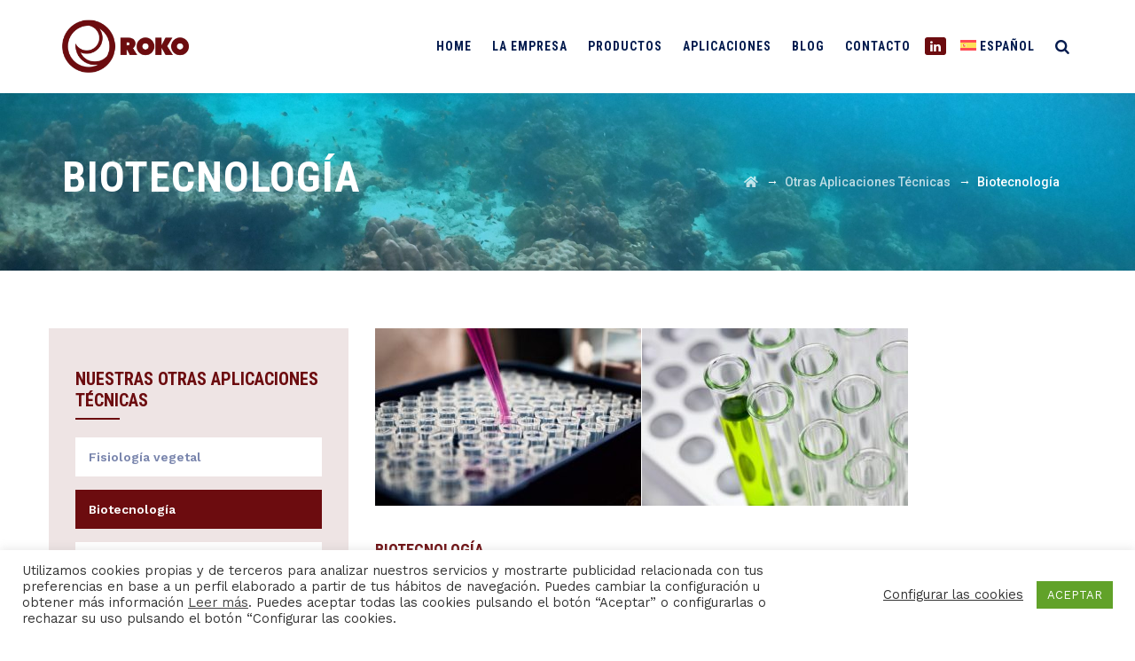

--- FILE ---
content_type: text/html; charset=UTF-8
request_url: https://rokoagar.com/aplicaciones/tecnicas/biotecnologia/
body_size: 19327
content:
<!DOCTYPE html>
<html lang="es-ES" class="no-js">
<head>
	<meta charset="UTF-8">
	<meta name="SKYPE_TOOLBAR" content="SKYPE_TOOLBAR_PARSER_COMPATIBLE" />
	<link rel="profile" href="http://gmpg.org/xfn/11">
	<meta name="viewport" content="width=device-width, initial-scale=1">
		<script> 'use strict'; (function(html){html.className = html.className.replace(/\bno-js\b/,'js')})(document.documentElement);</script>
<title>Biotecnología &#8211; Industrias Roko</title>
<meta name='robots' content='max-image-preview:large' />
	<style>img:is([sizes="auto" i], [sizes^="auto," i]) { contain-intrinsic-size: 3000px 1500px }</style>
	<link rel="alternate" hreflang="es" href="https://rokoagar.com/aplicaciones/tecnicas/biotecnologia/" />
<link rel="alternate" hreflang="en" href="https://rokoagar.com/en/aplicaciones/other-technical-applications/biotechnology/" />
<link rel="alternate" hreflang="x-default" href="https://rokoagar.com/aplicaciones/tecnicas/biotecnologia/" />
<link rel='dns-prefetch' href='//www.googletagmanager.com' />
<link rel='dns-prefetch' href='//fonts.googleapis.com' />
<link rel="alternate" type="application/rss+xml" title="Industrias Roko &raquo; Feed" href="https://rokoagar.com/feed/" />
<link rel="alternate" type="application/rss+xml" title="Industrias Roko &raquo; Feed de los comentarios" href="https://rokoagar.com/comments/feed/" />
<script>
/* <![CDATA[ */
window._wpemojiSettings = {"baseUrl":"https:\/\/s.w.org\/images\/core\/emoji\/16.0.1\/72x72\/","ext":".png","svgUrl":"https:\/\/s.w.org\/images\/core\/emoji\/16.0.1\/svg\/","svgExt":".svg","source":{"concatemoji":"https:\/\/rokoagar.com\/wp-includes\/js\/wp-emoji-release.min.js?ver=6.8.3"}};
/*! This file is auto-generated */
!function(s,n){var o,i,e;function c(e){try{var t={supportTests:e,timestamp:(new Date).valueOf()};sessionStorage.setItem(o,JSON.stringify(t))}catch(e){}}function p(e,t,n){e.clearRect(0,0,e.canvas.width,e.canvas.height),e.fillText(t,0,0);var t=new Uint32Array(e.getImageData(0,0,e.canvas.width,e.canvas.height).data),a=(e.clearRect(0,0,e.canvas.width,e.canvas.height),e.fillText(n,0,0),new Uint32Array(e.getImageData(0,0,e.canvas.width,e.canvas.height).data));return t.every(function(e,t){return e===a[t]})}function u(e,t){e.clearRect(0,0,e.canvas.width,e.canvas.height),e.fillText(t,0,0);for(var n=e.getImageData(16,16,1,1),a=0;a<n.data.length;a++)if(0!==n.data[a])return!1;return!0}function f(e,t,n,a){switch(t){case"flag":return n(e,"\ud83c\udff3\ufe0f\u200d\u26a7\ufe0f","\ud83c\udff3\ufe0f\u200b\u26a7\ufe0f")?!1:!n(e,"\ud83c\udde8\ud83c\uddf6","\ud83c\udde8\u200b\ud83c\uddf6")&&!n(e,"\ud83c\udff4\udb40\udc67\udb40\udc62\udb40\udc65\udb40\udc6e\udb40\udc67\udb40\udc7f","\ud83c\udff4\u200b\udb40\udc67\u200b\udb40\udc62\u200b\udb40\udc65\u200b\udb40\udc6e\u200b\udb40\udc67\u200b\udb40\udc7f");case"emoji":return!a(e,"\ud83e\udedf")}return!1}function g(e,t,n,a){var r="undefined"!=typeof WorkerGlobalScope&&self instanceof WorkerGlobalScope?new OffscreenCanvas(300,150):s.createElement("canvas"),o=r.getContext("2d",{willReadFrequently:!0}),i=(o.textBaseline="top",o.font="600 32px Arial",{});return e.forEach(function(e){i[e]=t(o,e,n,a)}),i}function t(e){var t=s.createElement("script");t.src=e,t.defer=!0,s.head.appendChild(t)}"undefined"!=typeof Promise&&(o="wpEmojiSettingsSupports",i=["flag","emoji"],n.supports={everything:!0,everythingExceptFlag:!0},e=new Promise(function(e){s.addEventListener("DOMContentLoaded",e,{once:!0})}),new Promise(function(t){var n=function(){try{var e=JSON.parse(sessionStorage.getItem(o));if("object"==typeof e&&"number"==typeof e.timestamp&&(new Date).valueOf()<e.timestamp+604800&&"object"==typeof e.supportTests)return e.supportTests}catch(e){}return null}();if(!n){if("undefined"!=typeof Worker&&"undefined"!=typeof OffscreenCanvas&&"undefined"!=typeof URL&&URL.createObjectURL&&"undefined"!=typeof Blob)try{var e="postMessage("+g.toString()+"("+[JSON.stringify(i),f.toString(),p.toString(),u.toString()].join(",")+"));",a=new Blob([e],{type:"text/javascript"}),r=new Worker(URL.createObjectURL(a),{name:"wpTestEmojiSupports"});return void(r.onmessage=function(e){c(n=e.data),r.terminate(),t(n)})}catch(e){}c(n=g(i,f,p,u))}t(n)}).then(function(e){for(var t in e)n.supports[t]=e[t],n.supports.everything=n.supports.everything&&n.supports[t],"flag"!==t&&(n.supports.everythingExceptFlag=n.supports.everythingExceptFlag&&n.supports[t]);n.supports.everythingExceptFlag=n.supports.everythingExceptFlag&&!n.supports.flag,n.DOMReady=!1,n.readyCallback=function(){n.DOMReady=!0}}).then(function(){return e}).then(function(){var e;n.supports.everything||(n.readyCallback(),(e=n.source||{}).concatemoji?t(e.concatemoji):e.wpemoji&&e.twemoji&&(t(e.twemoji),t(e.wpemoji)))}))}((window,document),window._wpemojiSettings);
/* ]]> */
</script>
<style id='wp-emoji-styles-inline-css'>

	img.wp-smiley, img.emoji {
		display: inline !important;
		border: none !important;
		box-shadow: none !important;
		height: 1em !important;
		width: 1em !important;
		margin: 0 0.07em !important;
		vertical-align: -0.1em !important;
		background: none !important;
		padding: 0 !important;
	}
</style>
<link rel='stylesheet' id='wp-block-library-css' href='https://rokoagar.com/wp-includes/css/dist/block-library/style.min.css?ver=6.8.3'  media='all' />
<style id='classic-theme-styles-inline-css'>
/*! This file is auto-generated */
.wp-block-button__link{color:#fff;background-color:#32373c;border-radius:9999px;box-shadow:none;text-decoration:none;padding:calc(.667em + 2px) calc(1.333em + 2px);font-size:1.125em}.wp-block-file__button{background:#32373c;color:#fff;text-decoration:none}
</style>
<style id='global-styles-inline-css'>
:root{--wp--preset--aspect-ratio--square: 1;--wp--preset--aspect-ratio--4-3: 4/3;--wp--preset--aspect-ratio--3-4: 3/4;--wp--preset--aspect-ratio--3-2: 3/2;--wp--preset--aspect-ratio--2-3: 2/3;--wp--preset--aspect-ratio--16-9: 16/9;--wp--preset--aspect-ratio--9-16: 9/16;--wp--preset--color--black: #000000;--wp--preset--color--cyan-bluish-gray: #abb8c3;--wp--preset--color--white: #ffffff;--wp--preset--color--pale-pink: #f78da7;--wp--preset--color--vivid-red: #cf2e2e;--wp--preset--color--luminous-vivid-orange: #ff6900;--wp--preset--color--luminous-vivid-amber: #fcb900;--wp--preset--color--light-green-cyan: #7bdcb5;--wp--preset--color--vivid-green-cyan: #00d084;--wp--preset--color--pale-cyan-blue: #8ed1fc;--wp--preset--color--vivid-cyan-blue: #0693e3;--wp--preset--color--vivid-purple: #9b51e0;--wp--preset--gradient--vivid-cyan-blue-to-vivid-purple: linear-gradient(135deg,rgba(6,147,227,1) 0%,rgb(155,81,224) 100%);--wp--preset--gradient--light-green-cyan-to-vivid-green-cyan: linear-gradient(135deg,rgb(122,220,180) 0%,rgb(0,208,130) 100%);--wp--preset--gradient--luminous-vivid-amber-to-luminous-vivid-orange: linear-gradient(135deg,rgba(252,185,0,1) 0%,rgba(255,105,0,1) 100%);--wp--preset--gradient--luminous-vivid-orange-to-vivid-red: linear-gradient(135deg,rgba(255,105,0,1) 0%,rgb(207,46,46) 100%);--wp--preset--gradient--very-light-gray-to-cyan-bluish-gray: linear-gradient(135deg,rgb(238,238,238) 0%,rgb(169,184,195) 100%);--wp--preset--gradient--cool-to-warm-spectrum: linear-gradient(135deg,rgb(74,234,220) 0%,rgb(151,120,209) 20%,rgb(207,42,186) 40%,rgb(238,44,130) 60%,rgb(251,105,98) 80%,rgb(254,248,76) 100%);--wp--preset--gradient--blush-light-purple: linear-gradient(135deg,rgb(255,206,236) 0%,rgb(152,150,240) 100%);--wp--preset--gradient--blush-bordeaux: linear-gradient(135deg,rgb(254,205,165) 0%,rgb(254,45,45) 50%,rgb(107,0,62) 100%);--wp--preset--gradient--luminous-dusk: linear-gradient(135deg,rgb(255,203,112) 0%,rgb(199,81,192) 50%,rgb(65,88,208) 100%);--wp--preset--gradient--pale-ocean: linear-gradient(135deg,rgb(255,245,203) 0%,rgb(182,227,212) 50%,rgb(51,167,181) 100%);--wp--preset--gradient--electric-grass: linear-gradient(135deg,rgb(202,248,128) 0%,rgb(113,206,126) 100%);--wp--preset--gradient--midnight: linear-gradient(135deg,rgb(2,3,129) 0%,rgb(40,116,252) 100%);--wp--preset--font-size--small: 13px;--wp--preset--font-size--medium: 20px;--wp--preset--font-size--large: 36px;--wp--preset--font-size--x-large: 42px;--wp--preset--spacing--20: 0.44rem;--wp--preset--spacing--30: 0.67rem;--wp--preset--spacing--40: 1rem;--wp--preset--spacing--50: 1.5rem;--wp--preset--spacing--60: 2.25rem;--wp--preset--spacing--70: 3.38rem;--wp--preset--spacing--80: 5.06rem;--wp--preset--shadow--natural: 6px 6px 9px rgba(0, 0, 0, 0.2);--wp--preset--shadow--deep: 12px 12px 50px rgba(0, 0, 0, 0.4);--wp--preset--shadow--sharp: 6px 6px 0px rgba(0, 0, 0, 0.2);--wp--preset--shadow--outlined: 6px 6px 0px -3px rgba(255, 255, 255, 1), 6px 6px rgba(0, 0, 0, 1);--wp--preset--shadow--crisp: 6px 6px 0px rgba(0, 0, 0, 1);}:where(.is-layout-flex){gap: 0.5em;}:where(.is-layout-grid){gap: 0.5em;}body .is-layout-flex{display: flex;}.is-layout-flex{flex-wrap: wrap;align-items: center;}.is-layout-flex > :is(*, div){margin: 0;}body .is-layout-grid{display: grid;}.is-layout-grid > :is(*, div){margin: 0;}:where(.wp-block-columns.is-layout-flex){gap: 2em;}:where(.wp-block-columns.is-layout-grid){gap: 2em;}:where(.wp-block-post-template.is-layout-flex){gap: 1.25em;}:where(.wp-block-post-template.is-layout-grid){gap: 1.25em;}.has-black-color{color: var(--wp--preset--color--black) !important;}.has-cyan-bluish-gray-color{color: var(--wp--preset--color--cyan-bluish-gray) !important;}.has-white-color{color: var(--wp--preset--color--white) !important;}.has-pale-pink-color{color: var(--wp--preset--color--pale-pink) !important;}.has-vivid-red-color{color: var(--wp--preset--color--vivid-red) !important;}.has-luminous-vivid-orange-color{color: var(--wp--preset--color--luminous-vivid-orange) !important;}.has-luminous-vivid-amber-color{color: var(--wp--preset--color--luminous-vivid-amber) !important;}.has-light-green-cyan-color{color: var(--wp--preset--color--light-green-cyan) !important;}.has-vivid-green-cyan-color{color: var(--wp--preset--color--vivid-green-cyan) !important;}.has-pale-cyan-blue-color{color: var(--wp--preset--color--pale-cyan-blue) !important;}.has-vivid-cyan-blue-color{color: var(--wp--preset--color--vivid-cyan-blue) !important;}.has-vivid-purple-color{color: var(--wp--preset--color--vivid-purple) !important;}.has-black-background-color{background-color: var(--wp--preset--color--black) !important;}.has-cyan-bluish-gray-background-color{background-color: var(--wp--preset--color--cyan-bluish-gray) !important;}.has-white-background-color{background-color: var(--wp--preset--color--white) !important;}.has-pale-pink-background-color{background-color: var(--wp--preset--color--pale-pink) !important;}.has-vivid-red-background-color{background-color: var(--wp--preset--color--vivid-red) !important;}.has-luminous-vivid-orange-background-color{background-color: var(--wp--preset--color--luminous-vivid-orange) !important;}.has-luminous-vivid-amber-background-color{background-color: var(--wp--preset--color--luminous-vivid-amber) !important;}.has-light-green-cyan-background-color{background-color: var(--wp--preset--color--light-green-cyan) !important;}.has-vivid-green-cyan-background-color{background-color: var(--wp--preset--color--vivid-green-cyan) !important;}.has-pale-cyan-blue-background-color{background-color: var(--wp--preset--color--pale-cyan-blue) !important;}.has-vivid-cyan-blue-background-color{background-color: var(--wp--preset--color--vivid-cyan-blue) !important;}.has-vivid-purple-background-color{background-color: var(--wp--preset--color--vivid-purple) !important;}.has-black-border-color{border-color: var(--wp--preset--color--black) !important;}.has-cyan-bluish-gray-border-color{border-color: var(--wp--preset--color--cyan-bluish-gray) !important;}.has-white-border-color{border-color: var(--wp--preset--color--white) !important;}.has-pale-pink-border-color{border-color: var(--wp--preset--color--pale-pink) !important;}.has-vivid-red-border-color{border-color: var(--wp--preset--color--vivid-red) !important;}.has-luminous-vivid-orange-border-color{border-color: var(--wp--preset--color--luminous-vivid-orange) !important;}.has-luminous-vivid-amber-border-color{border-color: var(--wp--preset--color--luminous-vivid-amber) !important;}.has-light-green-cyan-border-color{border-color: var(--wp--preset--color--light-green-cyan) !important;}.has-vivid-green-cyan-border-color{border-color: var(--wp--preset--color--vivid-green-cyan) !important;}.has-pale-cyan-blue-border-color{border-color: var(--wp--preset--color--pale-cyan-blue) !important;}.has-vivid-cyan-blue-border-color{border-color: var(--wp--preset--color--vivid-cyan-blue) !important;}.has-vivid-purple-border-color{border-color: var(--wp--preset--color--vivid-purple) !important;}.has-vivid-cyan-blue-to-vivid-purple-gradient-background{background: var(--wp--preset--gradient--vivid-cyan-blue-to-vivid-purple) !important;}.has-light-green-cyan-to-vivid-green-cyan-gradient-background{background: var(--wp--preset--gradient--light-green-cyan-to-vivid-green-cyan) !important;}.has-luminous-vivid-amber-to-luminous-vivid-orange-gradient-background{background: var(--wp--preset--gradient--luminous-vivid-amber-to-luminous-vivid-orange) !important;}.has-luminous-vivid-orange-to-vivid-red-gradient-background{background: var(--wp--preset--gradient--luminous-vivid-orange-to-vivid-red) !important;}.has-very-light-gray-to-cyan-bluish-gray-gradient-background{background: var(--wp--preset--gradient--very-light-gray-to-cyan-bluish-gray) !important;}.has-cool-to-warm-spectrum-gradient-background{background: var(--wp--preset--gradient--cool-to-warm-spectrum) !important;}.has-blush-light-purple-gradient-background{background: var(--wp--preset--gradient--blush-light-purple) !important;}.has-blush-bordeaux-gradient-background{background: var(--wp--preset--gradient--blush-bordeaux) !important;}.has-luminous-dusk-gradient-background{background: var(--wp--preset--gradient--luminous-dusk) !important;}.has-pale-ocean-gradient-background{background: var(--wp--preset--gradient--pale-ocean) !important;}.has-electric-grass-gradient-background{background: var(--wp--preset--gradient--electric-grass) !important;}.has-midnight-gradient-background{background: var(--wp--preset--gradient--midnight) !important;}.has-small-font-size{font-size: var(--wp--preset--font-size--small) !important;}.has-medium-font-size{font-size: var(--wp--preset--font-size--medium) !important;}.has-large-font-size{font-size: var(--wp--preset--font-size--large) !important;}.has-x-large-font-size{font-size: var(--wp--preset--font-size--x-large) !important;}
:where(.wp-block-post-template.is-layout-flex){gap: 1.25em;}:where(.wp-block-post-template.is-layout-grid){gap: 1.25em;}
:where(.wp-block-columns.is-layout-flex){gap: 2em;}:where(.wp-block-columns.is-layout-grid){gap: 2em;}
:root :where(.wp-block-pullquote){font-size: 1.5em;line-height: 1.6;}
</style>
<link rel='stylesheet' id='contact-form-7-css' href='https://rokoagar.com/wp-content/plugins/contact-form-7/includes/css/styles.css?ver=6.1.4'  media='all' />
<link rel='stylesheet' id='cookie-law-info-css' href='https://rokoagar.com/wp-content/plugins/cookie-law-info/legacy/public/css/cookie-law-info-public.css?ver=3.3.5'  media='all' />
<link rel='stylesheet' id='cookie-law-info-gdpr-css' href='https://rokoagar.com/wp-content/plugins/cookie-law-info/legacy/public/css/cookie-law-info-gdpr.css?ver=3.3.5'  media='all' />
<link rel='stylesheet' id='rs-plugin-settings-css' href='https://rokoagar.com/wp-content/plugins/revslider/public/assets/css/rs6.css?ver=6.2.23'  media='all' />
<style id='rs-plugin-settings-inline-css'>
#rs-demo-id {}
</style>
<link rel='stylesheet' id='font-awesome-v4shim-css' href='https://rokoagar.com/wp-content/plugins/types/vendor/toolset/toolset-common/res/lib/font-awesome/css/v4-shims.css?ver=5.13.0'  media='screen' />
<link rel='stylesheet' id='font-awesome-css' href='https://rokoagar.com/wp-content/plugins/types/vendor/toolset/toolset-common/res/lib/font-awesome/css/all.css?ver=5.13.0'  media='screen' />
<link rel='stylesheet' id='themify-css' href='https://rokoagar.com/wp-content/plugins/themestek-labtechco-extras/icon-picker/icon-libraries/themify-icons/themify-icons.css?ver=6.8.3'  media='all' />
<link rel='stylesheet' id='sgicon-css' href='https://rokoagar.com/wp-content/plugins/themestek-labtechco-extras/icon-picker/icon-libraries/stroke-gap-icons/style.css?ver=6.8.3'  media='all' />
<link rel='stylesheet' id='vc_linecons-css' href='https://rokoagar.com/wp-content/plugins/js_composer/assets/css/lib/vc-linecons/vc_linecons_icons.min.css?ver=8.0.1'  media='all' />
<link rel='stylesheet' id='ts_labtechco_business_icon-css' href='https://rokoagar.com/wp-content/plugins/themestek-labtechco-extras/icon-picker/icon-libraries/ts-lab-icons/font/flaticon.css?ver=6.8.3'  media='all' />
<link rel='stylesheet' id='wpml-menu-item-0-css' href='https://rokoagar.com/wp-content/plugins/sitepress-multilingual-cms/templates/language-switchers/menu-item/style.min.css?ver=1'  media='all' />
<link rel='stylesheet' id='cms-navigation-style-base-css' href='https://rokoagar.com/wp-content/plugins/wpml-cms-nav/res/css/cms-navigation-base.css?ver=1.5.6'  media='screen' />
<link rel='stylesheet' id='cms-navigation-style-css' href='https://rokoagar.com/wp-content/plugins/wpml-cms-nav/res/css/cms-navigation.css?ver=1.5.6'  media='screen' />
<link rel='stylesheet' id='ts-cs-google-fonts-css' href='//fonts.googleapis.com/css?family=Work+Sans%3A100%2C200%2C300%2C400%2C500%2C600%2C700%2C800%2C900%7CRoboto+Condensed%3A300%2C300italic%2C400%2Citalic%2C700%2C700italic%7CArimo%3A400%7CRoboto%3A500%7CVollkorn%3A700&#038;ver=1.0.0'  media='all' />
<link rel='stylesheet' id='ts-base-icons-css' href='https://rokoagar.com/wp-content/themes/labtechco/libraries/ts-labtechco-icons/css/ts-labtechco-icons.css?ver=6.8.3'  media='all' />
<link rel='stylesheet' id='perfect-scrollbar-css' href='https://rokoagar.com/wp-content/themes/labtechco/libraries/perfect-scrollbar/perfect-scrollbar.min.css?ver=6.8.3'  media='all' />
<link rel='stylesheet' id='chrisbracco-tooltip-css' href='https://rokoagar.com/wp-content/themes/labtechco/libraries/chrisbracco-tooltip/chrisbracco-tooltip.min.css?ver=6.8.3'  media='all' />
<link rel='stylesheet' id='multi-columns-row-css' href='https://rokoagar.com/wp-content/themes/labtechco/css/multi-columns-row.css?ver=6.8.3'  media='all' />
<link rel='stylesheet' id='ts-select2-css' href='https://rokoagar.com/wp-content/themes/labtechco/libraries/select2/select2.min.css?ver=6.8.3'  media='all' />
<link rel='stylesheet' id='flexslider-css' href='https://rokoagar.com/wp-content/themes/labtechco/libraries/flexslider/flexslider.css?ver=6.8.3'  media='all' />
<link rel='stylesheet' id='slick-css' href='https://rokoagar.com/wp-content/themes/labtechco/libraries/slick/slick.css?ver=6.8.3'  media='all' />
<link rel='stylesheet' id='slick-theme-css' href='https://rokoagar.com/wp-content/themes/labtechco/libraries/slick/slick-theme.css?ver=6.8.3'  media='all' />
<link rel='stylesheet' id='prettyphoto-css' href='https://rokoagar.com/wp-content/plugins/js_composer/assets/lib/vendor/prettyphoto/css/prettyPhoto.min.css?ver=8.0.1'  media='all' />
<link rel='stylesheet' id='js_composer_front-css' href='https://rokoagar.com/wp-content/plugins/js_composer/assets/css/js_composer.min.css?ver=8.0.1'  media='all' />
<link rel='stylesheet' id='bootstrap-css' href='https://rokoagar.com/wp-content/themes/labtechco/css/bootstrap.min.css?ver=6.8.3'  media='all' />
<link rel='stylesheet' id='bootstrap-theme-css' href='https://rokoagar.com/wp-content/themes/labtechco/css/bootstrap-theme.min.css?ver=6.8.3'  media='all' />
<link rel='stylesheet' id='labtechco-core-style-css' href='https://rokoagar.com/wp-content/themes/labtechco/css/core.min.css?ver=6.8.3'  media='all' />
<link rel='stylesheet' id='labtechco-master-style-css' href='https://rokoagar.com/wp-content/themes/labtechco/css/master.min.css?ver=6.8.3'  media='all' />
<link rel='stylesheet' id='labtechco-responsive-style-css' href='https://rokoagar.com/wp-content/themes/labtechco/css/responsive.min.css?ver=6.8.3'  media='all' />
<link rel='stylesheet' id='labtechco-child-style-css' href='https://rokoagar.com/wp-content/themes/labtechco-child/style.css?ver=6.8.3'  media='all' />
<link rel='stylesheet' id='tste-labtechco-theme-style-css' href='https://rokoagar.com/wp-admin/admin-ajax.php?action=themestek_theme_css&#038;ver=6.8.3'  media='all' />
<script id="wpml-cookie-js-extra">
/* <![CDATA[ */
var wpml_cookies = {"wp-wpml_current_language":{"value":"es","expires":1,"path":"\/"}};
var wpml_cookies = {"wp-wpml_current_language":{"value":"es","expires":1,"path":"\/"}};
/* ]]> */
</script>
<script  src="https://rokoagar.com/wp-content/plugins/sitepress-multilingual-cms/res/js/cookies/language-cookie.js?ver=486900" id="wpml-cookie-js" defer="defer" data-wp-strategy="defer"></script>
<script  src="https://rokoagar.com/wp-includes/js/jquery/jquery.min.js?ver=3.7.1" id="jquery-core-js"></script>
<script  src="https://rokoagar.com/wp-includes/js/jquery/jquery-migrate.min.js?ver=3.4.1" id="jquery-migrate-js"></script>
<script id="cookie-law-info-js-extra">
/* <![CDATA[ */
var Cli_Data = {"nn_cookie_ids":[],"cookielist":[],"non_necessary_cookies":[],"ccpaEnabled":"","ccpaRegionBased":"","ccpaBarEnabled":"","strictlyEnabled":["necessary","obligatoire"],"ccpaType":"gdpr","js_blocking":"1","custom_integration":"","triggerDomRefresh":"","secure_cookies":""};
var cli_cookiebar_settings = {"animate_speed_hide":"500","animate_speed_show":"500","background":"#FFF","border":"#b1a6a6c2","border_on":"","button_1_button_colour":"#61a229","button_1_button_hover":"#4e8221","button_1_link_colour":"#fff","button_1_as_button":"1","button_1_new_win":"","button_2_button_colour":"#333","button_2_button_hover":"#292929","button_2_link_colour":"#444","button_2_as_button":"","button_2_hidebar":"","button_3_button_colour":"#3566bb","button_3_button_hover":"#2a5296","button_3_link_colour":"#fff","button_3_as_button":"1","button_3_new_win":"","button_4_button_colour":"#000","button_4_button_hover":"#000000","button_4_link_colour":"#333333","button_4_as_button":"","button_7_button_colour":"#61a229","button_7_button_hover":"#4e8221","button_7_link_colour":"#fff","button_7_as_button":"1","button_7_new_win":"","font_family":"inherit","header_fix":"","notify_animate_hide":"1","notify_animate_show":"","notify_div_id":"#cookie-law-info-bar","notify_position_horizontal":"right","notify_position_vertical":"bottom","scroll_close":"","scroll_close_reload":"","accept_close_reload":"","reject_close_reload":"","showagain_tab":"1","showagain_background":"#fff","showagain_border":"#000","showagain_div_id":"#cookie-law-info-again","showagain_x_position":"100px","text":"#333333","show_once_yn":"","show_once":"10000","logging_on":"","as_popup":"","popup_overlay":"1","bar_heading_text":"","cookie_bar_as":"banner","popup_showagain_position":"bottom-right","widget_position":"left"};
var log_object = {"ajax_url":"https:\/\/rokoagar.com\/wp-admin\/admin-ajax.php"};
/* ]]> */
</script>
<script  src="https://rokoagar.com/wp-content/plugins/cookie-law-info/legacy/public/js/cookie-law-info-public.js?ver=3.3.5" id="cookie-law-info-js"></script>
<script  src="https://rokoagar.com/wp-content/plugins/revslider/public/assets/js/rbtools.min.js?ver=6.2.23" id="tp-tools-js"></script>
<script  src="https://rokoagar.com/wp-content/plugins/revslider/public/assets/js/rs6.min.js?ver=6.2.23" id="revmin-js"></script>
<script  src="https://rokoagar.com/wp-content/plugins/themestek-labtechco-extras/js/jquery-resize.min.js?ver=6.8.3" id="jquery-resize-js"></script>

<!-- Fragmento de código de la etiqueta de Google (gtag.js) añadida por Site Kit -->
<!-- Fragmento de código de Google Analytics añadido por Site Kit -->
<script  src="https://www.googletagmanager.com/gtag/js?id=GT-P8ZTZPZ6" id="google_gtagjs-js" async></script>
<script  id="google_gtagjs-js-after">
/* <![CDATA[ */
window.dataLayer = window.dataLayer || [];function gtag(){dataLayer.push(arguments);}
gtag("set","linker",{"domains":["rokoagar.com"]});
gtag("js", new Date());
gtag("set", "developer_id.dZTNiMT", true);
gtag("config", "GT-P8ZTZPZ6");
 window._googlesitekit = window._googlesitekit || {}; window._googlesitekit.throttledEvents = []; window._googlesitekit.gtagEvent = (name, data) => { var key = JSON.stringify( { name, data } ); if ( !! window._googlesitekit.throttledEvents[ key ] ) { return; } window._googlesitekit.throttledEvents[ key ] = true; setTimeout( () => { delete window._googlesitekit.throttledEvents[ key ]; }, 5 ); gtag( "event", name, { ...data, event_source: "site-kit" } ); }; 
/* ]]> */
</script>
<script></script><link rel="https://api.w.org/" href="https://rokoagar.com/wp-json/" /><link rel="EditURI" type="application/rsd+xml" title="RSD" href="https://rokoagar.com/xmlrpc.php?rsd" />
<meta name="generator" content="WordPress 6.8.3" />
<link rel="canonical" href="https://rokoagar.com/aplicaciones/tecnicas/biotecnologia/" />
<link rel='shortlink' href='https://rokoagar.com/?p=8194' />
<link rel="alternate" title="oEmbed (JSON)" type="application/json+oembed" href="https://rokoagar.com/wp-json/oembed/1.0/embed?url=https%3A%2F%2Frokoagar.com%2Faplicaciones%2Ftecnicas%2Fbiotecnologia%2F" />
<link rel="alternate" title="oEmbed (XML)" type="text/xml+oembed" href="https://rokoagar.com/wp-json/oembed/1.0/embed?url=https%3A%2F%2Frokoagar.com%2Faplicaciones%2Ftecnicas%2Fbiotecnologia%2F&#038;format=xml" />
<meta name="generator" content="WPML ver:4.8.6 stt:1,2;" />
<meta name="generator" content="Site Kit by Google 1.170.0" /><link rel="shortcut icon" type="image/png" href="https://rokoagar.com/wp-content/uploads/2021/01/ROKO-simbolo-granate.png" /><!-- Inline CSS Start --><style>.vc_custom_1604601546616 > .ts-row-wrapper-bg-layer{margin-top: 70px !important;}.vc_custom_1604601546616 > .ts-row-wrapper-bg-layer{background-image: none !important;margin: 0 !important;padding: 0 !important;}</style><!-- Inline CSS End --><meta name="generator" content="Powered by WPBakery Page Builder - drag and drop page builder for WordPress."/>
<meta name="generator" content="Powered by Slider Revolution 6.2.23 - responsive, Mobile-Friendly Slider Plugin for WordPress with comfortable drag and drop interface." />
<script>function setREVStartSize(e){
			//window.requestAnimationFrame(function() {				 
				window.RSIW = window.RSIW===undefined ? window.innerWidth : window.RSIW;	
				window.RSIH = window.RSIH===undefined ? window.innerHeight : window.RSIH;	
				try {								
					var pw = document.getElementById(e.c).parentNode.offsetWidth,
						newh;
					pw = pw===0 || isNaN(pw) ? window.RSIW : pw;
					e.tabw = e.tabw===undefined ? 0 : parseInt(e.tabw);
					e.thumbw = e.thumbw===undefined ? 0 : parseInt(e.thumbw);
					e.tabh = e.tabh===undefined ? 0 : parseInt(e.tabh);
					e.thumbh = e.thumbh===undefined ? 0 : parseInt(e.thumbh);
					e.tabhide = e.tabhide===undefined ? 0 : parseInt(e.tabhide);
					e.thumbhide = e.thumbhide===undefined ? 0 : parseInt(e.thumbhide);
					e.mh = e.mh===undefined || e.mh=="" || e.mh==="auto" ? 0 : parseInt(e.mh,0);		
					if(e.layout==="fullscreen" || e.l==="fullscreen") 						
						newh = Math.max(e.mh,window.RSIH);					
					else{					
						e.gw = Array.isArray(e.gw) ? e.gw : [e.gw];
						for (var i in e.rl) if (e.gw[i]===undefined || e.gw[i]===0) e.gw[i] = e.gw[i-1];					
						e.gh = e.el===undefined || e.el==="" || (Array.isArray(e.el) && e.el.length==0)? e.gh : e.el;
						e.gh = Array.isArray(e.gh) ? e.gh : [e.gh];
						for (var i in e.rl) if (e.gh[i]===undefined || e.gh[i]===0) e.gh[i] = e.gh[i-1];
											
						var nl = new Array(e.rl.length),
							ix = 0,						
							sl;					
						e.tabw = e.tabhide>=pw ? 0 : e.tabw;
						e.thumbw = e.thumbhide>=pw ? 0 : e.thumbw;
						e.tabh = e.tabhide>=pw ? 0 : e.tabh;
						e.thumbh = e.thumbhide>=pw ? 0 : e.thumbh;					
						for (var i in e.rl) nl[i] = e.rl[i]<window.RSIW ? 0 : e.rl[i];
						sl = nl[0];									
						for (var i in nl) if (sl>nl[i] && nl[i]>0) { sl = nl[i]; ix=i;}															
						var m = pw>(e.gw[ix]+e.tabw+e.thumbw) ? 1 : (pw-(e.tabw+e.thumbw)) / (e.gw[ix]);					
						newh =  (e.gh[ix] * m) + (e.tabh + e.thumbh);
					}				
					if(window.rs_init_css===undefined) window.rs_init_css = document.head.appendChild(document.createElement("style"));					
					document.getElementById(e.c).height = newh+"px";
					window.rs_init_css.innerHTML += "#"+e.c+"_wrapper { height: "+newh+"px }";				
				} catch(e){
					console.log("Failure at Presize of Slider:" + e)
				}					   
			//});
		  };</script>
		<style id="wp-custom-css">
			.ts-vc_cta3_content-container {
    display: flex;
    justify-content: space-between;
		align-items: center;
}

aside#sidebar-left {
    background: #eee4e4;
}

aside#enhancedtextwidget-7 {
    border: 0px;
    padding-bottom: 0px;
}

aside#nav_menu-12 {
    border: 0px;
    margin-top: 0px;
    padding-top: 0px;
}

aside li.menu-item.menu-item-type-post_type.menu-item-object-page.current-menu-item.page_item.current_page_item {
    background: #6c0c0f;
    color: #fff!important;
    display: block;
    font-weight: 600!important;
    width: 100%!important;
    border-left: 5px solid transparent;
    padding: 10px 10px!important;
}



aside li.menu-item.menu-item-type-post_type.menu-item-object-page {
    background: #fff;
    display: block;
    font-weight: 600;
    width: 100%;
    border-left: 5px solid transparent;
    padding: 10px 10px;
    margin: 10px 0;
}

.footerlogo {
    display: none;
}

ul.social-icons {
    display: none;
}

aside#text-2, aside#text-3, aside#text-5, aside#text-6 {
    font-size: 0.8em;
    text-align: justify;
    line-height: 1.6;
}


/*#text-2 h3.widget-title {
    text-align: center;
}*/

.mar-top {
    margin-top: 0px;
}

.hide-w-title h3 {
    display: none;
}

li.menu-item.menu-item-type-post_type.menu-item-object-page.menu-item-8378, li.menu-item.menu-item-type-post_type.menu-item-object-page.menu-item-8391 {
    padding: 10px 10px!important;
}

aside#enhancedtextwidget-10 {
    border: 0px solid #e1eeff;
    padding: 0px 30px;
}

@media (min-width: 768px){
.first-footer .widget-area.col-lg-6 {
    width: 50%;
}
}		</style>
		<style data-type="vc_shortcodes-custom-css">.vc_custom_1604601546616{margin-top: 70px !important;}.vc_custom_1676326679482{padding-top: 40px !important;padding-bottom: 40px !important;}</style><noscript><style> .wpb_animate_when_almost_visible { opacity: 1; }</style></noscript></head>

<body class="wp-singular ts-service-template-default single single-ts-service postid-8194 wp-theme-labtechco wp-child-theme-labtechco-child ts-headerstyle-classic themestek-wide themestek-sidebar-true themestek-sidebar-left wpb-js-composer js-comp-ver-8.0.1 vc_responsive">

<div id="ts-home"></div>
<div class="main-holder">

	<div id="page" class="hfeed site">
	
		<header id="masthead" class=" ts-header-style-classic themestek-main-menu-total-7 themestek-main-menu-more-than-six">
	<div class="ts-header-block  ts-mmenu-active-color-skin ts-dmenu-active-color-skin ts-dmenu-sep-grey">
		
<div class="ts-search-overlay">
				
		<div class="ts-icon-close"></div>
	<div class="ts-search-outer">
		<div class="ts-search-logo"><img src="https://rokoagar.com/wp-content/uploads/2020/10/Roko-logo-white244x103.png" alt="Industrias Roko" /></div>		<form method="get" class="ts-site-searchform" action="https://rokoagar.com">
			<input type="search" class="field searchform-s" name="s" placeholder="Type Word Then Press Enter" />
			<button type="submit"><span class="ts-labtechco-icon-search"></span></button>
		</form>
	</div>
</div>
				<div id="ts-stickable-header-w" class="ts-stickable-header-w ts-bgcolor-transparent" style="height:105px">
	<div id="site-header" class="site-header ts-bgcolor-transparent ts-sticky-bgcolor-white ts-header-menu-position-right ts-mmmenu-override-yes ts-above-content-yes  ts-stickable-header">
	
				
		<div class="site-header-main ts-table container">
		
			<div class="site-branding ts-table-cell">
				<div class="headerlogo themestek-logotype-image ts-stickylogo-yes"><span class="site-title"><a class="home-link" href="https://rokoagar.com/" title="Industrias Roko"><span class="ts-sc-logo ts-sc-logo-type-image"><img class="themestek-logo-img standardlogo" alt="Industrias Roko" src="https://rokoagar.com/wp-content/uploads/2020/10/Roko-logo-granate244x103.png"><img class="themestek-logo-img crosslogo" alt="Industrias Roko" src="https://rokoagar.com/wp-content/uploads/2020/10/Roko-logo-white244x103.png"><img class="themestek-logo-img stickylogo" alt="Industrias Roko" src="https://rokoagar.com/wp-content/uploads/2020/10/Roko-logo-granate244x103.png"></span></a></span><h2 class="site-description">El mayor productor de Agar Agar en Europa</h2></div>			</div><!-- .site-branding -->

			<div id="site-header-menu" class="site-header-menu ts-table-cell">
				<nav id="site-navigation" class="main-navigation" aria-label="Primary Menu" data-sticky-height="90">	
										<div class="ts-header-icons "><span class="ts-header-icon ts-header-search-link"><a href="#"><i class="ts-labtechco-icon-search-2"></i></a></span></div>					
<button id="menu-toggle" class="menu-toggle">
	<span class="ts-hide">Toggle menu</span><i class="ts-labtechco-icon-bars"></i>
</button>


<div class="nav-menu"><ul id="menu-main-menu" class="nav-menu"><li id="menu-item-7578" class="menu-item menu-item-type-post_type menu-item-object-page menu-item-home menu-item-7578"><a href="https://rokoagar.com/" data-ps2id-api="true">Home</a></li>
<li id="menu-item-7560" class="menu-item menu-item-type-post_type menu-item-object-page menu-item-has-children menu-item-7560"><a href="https://rokoagar.com/nosotros/" data-ps2id-api="true">La empresa</a>
<ul class="sub-menu">
	<li id="menu-item-8071" class="menu-item menu-item-type-custom menu-item-object-custom menu-item-8071"><a href="https://rokoagar.com/nosotros/#historia" data-ps2id-api="true">Historia</a></li>
	<li id="menu-item-8066" class="menu-item menu-item-type-custom menu-item-object-custom menu-item-8066"><a href="https://rokoagar.com/nosotros/#materia-prima" data-ps2id-api="true">Materia prima</a></li>
	<li id="menu-item-7964" class="menu-item menu-item-type-custom menu-item-object-custom menu-item-7964"><a href="https://rokoagar.com/nosotros/#calidad-innovacion" data-ps2id-api="true">Calidad e innovación</a></li>
	<li id="menu-item-7963" class="menu-item menu-item-type-custom menu-item-object-custom menu-item-7963"><a href="https://rokoagar.com/nosotros/#rsc" data-ps2id-api="true">Responsabilidad Social Corporativa</a></li>
</ul>
</li>
<li id="menu-item-7842" class="menu-item menu-item-type-post_type menu-item-object-page menu-item-has-children menu-item-7842"><a href="https://rokoagar.com/productos/" data-ps2id-api="true">Productos</a>
<ul class="sub-menu">
	<li id="menu-item-8028" class="menu-item menu-item-type-post_type menu-item-object-page menu-item-8028"><a href="https://rokoagar.com/productos/agar/" data-ps2id-api="true">Agar</a></li>
	<li id="menu-item-8370" class="menu-item menu-item-type-post_type menu-item-object-page menu-item-8370"><a href="https://rokoagar.com/productos/agar-eco/" data-ps2id-api="true">Agar Eco</a></li>
	<li id="menu-item-8120" class="menu-item menu-item-type-post_type menu-item-object-page menu-item-8120"><a href="https://rokoagar.com/productos/harina-de-algas/" data-ps2id-api="true">Harina de Algas</a></li>
	<li id="menu-item-8371" class="menu-item menu-item-type-post_type menu-item-object-page menu-item-8371"><a href="https://rokoagar.com/productos/otros-hidrocoloides/" data-ps2id-api="true">Otros hidrocoloides</a></li>
</ul>
</li>
<li id="menu-item-7559" class="menu-item menu-item-type-post_type menu-item-object-page menu-item-has-children menu-item-7559"><a href="https://rokoagar.com/aplicaciones/" data-ps2id-api="true">Aplicaciones</a>
<ul class="sub-menu">
	<li id="menu-item-7569" class="menu-item menu-item-type-post_type menu-item-object-ts-service menu-item-7569"><a href="https://rokoagar.com/aplicaciones/alimentaria/" data-ps2id-api="true">Alimentarias</a></li>
	<li id="menu-item-7570" class="menu-item menu-item-type-post_type menu-item-object-ts-service menu-item-7570"><a href="https://rokoagar.com/aplicaciones/microbiologia/" data-ps2id-api="true">Microbiología</a></li>
	<li id="menu-item-7571" class="menu-item menu-item-type-post_type menu-item-object-ts-service menu-item-7571"><a href="https://rokoagar.com/aplicaciones/farmaceutica/" data-ps2id-api="true">Farmacéuticas</a></li>
	<li id="menu-item-7572" class="menu-item menu-item-type-post_type menu-item-object-ts-service current-ts-service-ancestor menu-item-7572"><a href="https://rokoagar.com/aplicaciones/tecnicas/" data-ps2id-api="true">Otras Aplicaciones Técnicas</a></li>
</ul>
</li>
<li id="menu-item-7555" class="menu-item menu-item-type-post_type menu-item-object-page current_page_parent menu-item-7555"><a href="https://rokoagar.com/blog/" data-ps2id-api="true">Blog</a></li>
<li id="menu-item-7713" class="menu-item menu-item-type-post_type menu-item-object-page menu-item-7713"><a href="https://rokoagar.com/contacts/" data-ps2id-api="true">Contacto</a></li>
<li id="menu-item-7960" class="menu_rrss menu-item menu-item-type-custom menu-item-object-custom menu-item-7960"><a href="https://www.linkedin.com/company/industrias-roko-s-a-/" data-ps2id-api="true"><i class="ts-labtechco-icon-linkedin"></i></a></li>
<li id="menu-item-wpml-ls-27-es" class="menu-item wpml-ls-slot-27 wpml-ls-item wpml-ls-item-es wpml-ls-current-language wpml-ls-menu-item wpml-ls-first-item menu-item-type-wpml_ls_menu_item menu-item-object-wpml_ls_menu_item menu-item-has-children menu-item-wpml-ls-27-es"><a href="https://rokoagar.com/aplicaciones/tecnicas/biotecnologia/" data-ps2id-api="true" role="menuitem"><img
            class="wpml-ls-flag"
            src="https://rokoagar.com/wp-content/plugins/sitepress-multilingual-cms/res/flags/es.svg"
            alt=""
            
            
    /><span class="wpml-ls-native" lang="es">Español</span></a>
<ul class="sub-menu">
	<li id="menu-item-wpml-ls-27-en" class="menu-item wpml-ls-slot-27 wpml-ls-item wpml-ls-item-en wpml-ls-menu-item wpml-ls-last-item menu-item-type-wpml_ls_menu_item menu-item-object-wpml_ls_menu_item menu-item-wpml-ls-27-en"><a href="https://rokoagar.com/en/aplicaciones/other-technical-applications/biotechnology/" title="Cambiar a Inglés(English)" data-ps2id-api="true" aria-label="Cambiar a Inglés(English)" role="menuitem"><img
            class="wpml-ls-flag"
            src="https://rokoagar.com/wp-content/plugins/sitepress-multilingual-cms/res/flags/en.svg"
            alt=""
            
            
    /><span class="wpml-ls-native" lang="en">English</span><span class="wpml-ls-display"><span class="wpml-ls-bracket"> (</span>Inglés<span class="wpml-ls-bracket">)</span></span></a></li>
</ul>
</li>
</ul></div>				</nav><!-- .main-navigation -->
			</div><!-- .site-header-menu -->
			
		</div><!-- .site-header-main -->
	</div>
</div>


		
		
		<div class="ts-titlebar-wrapper ts-bg ts-bgcolor-transparent ts-titlebar-align-left ts-textcolor-white ts-bgimage-yes">
			<div class="ts-titlebar-wrapper-bg-layer ts-bg-layer"></div>
			<div class="ts-titlebar entry-header">
				<div class="ts-titlebar-inner-wrapper">
					<div class="ts-titlebar-main">
						<div class="container">
							<div class="ts-titlebar-main-inner">
								<div class="entry-title-wrapper"><div class="container"><h1 class="entry-title"> Biotecnología</h1></div></div><div class="breadcrumb-wrapper"><div class="container"><div class="breadcrumb-wrapper-inner"><!-- Breadcrumb NavXT output --><span><a title="Go to Industrias Roko." href="https://rokoagar.com" class="home"><i class="fa fa-home"></i><span class="hide">Industrias Roko</span></a></span> <span class="ts-bread-sep"> &nbsp; &rarr; &nbsp;</span><span><a title="Ir a Otras Aplicaciones Técnicas." href="https://rokoagar.com/aplicaciones/tecnicas/" class="post post-ts-service"><span>Otras Aplicaciones Técnicas</span></a></span><span class="ts-bread-sep"> &nbsp; &rarr; &nbsp;</span><span><span class="post post-ts-service current-item">Biotecnología</span></span></div></div></div>							</div>
						</div>
					</div><!-- .ts-titlebar-main -->
				</div><!-- .ts-titlebar-inner-wrapper -->
			</div><!-- .ts-titlebar -->
		</div><!-- .ts-titlebar-wrapper -->
		
	







		






	</div>
</header><!-- .site-header -->		
		<div id="content-wrapper" class="site-content-wrapper">
		
						
			<div id="content" class="site-content container">
				<div id="content-inner" class="site-content-inner row multi-columns-row">
			


<div id="primary" class="content-area col-md-9 col-lg-9 col-xs-12">
	<main id="main" class="site-main">
		


<div class="ts-service-single-content-wrapper">

	<div class="themestek-common-box-shadow ts-service-single-content-wrapper-innerbox">
		<div class="themestek-service-single-content-area">
			<div class="ts-service-description"><div class="wpb-content-wrapper"><div class="ts-row wpb_row vc_row-fluid ts-total-col-1 ts-zindex-0 vc_row container ts-bgimage-position-center_center">

        
		
		
		

<div class="ts-column wpb_column vc_column_container vc_col-sm-12 ts-zindex-0">
	<div class="vc_column-inner  ">
				<div class="wpb_wrapper">
			<div class="wpb_gallery wpb_content_element vc_clearfix wpb_content_element" ><div class="wpb_wrapper"><div class="wpb_gallery_slides wpb_image_grid" data-interval="3"><ul class="wpb_image_grid_ul"><li class="isotope-item"><img loading="lazy" decoding="async" width="300" height="200" src="https://rokoagar.com/wp-content/uploads/2021/01/Aplicaciones-tecnicas-2-300x200.jpg" class="attachment-medium" alt="" title="Aplicaciones técnicas 2" srcset="https://rokoagar.com/wp-content/uploads/2021/01/Aplicaciones-tecnicas-2-300x200.jpg 300w, https://rokoagar.com/wp-content/uploads/2021/01/Aplicaciones-tecnicas-2.jpg 500w" sizes="auto, (max-width: 300px) 100vw, 300px" data-id="8314" /></li><li class="isotope-item"><img loading="lazy" decoding="async" width="300" height="200" src="https://rokoagar.com/wp-content/uploads/2021/01/Aplicaciones-tecnicas-3-300x200.jpg" class="attachment-medium" alt="" title="Aplicaciones técnicas 3" srcset="https://rokoagar.com/wp-content/uploads/2021/01/Aplicaciones-tecnicas-3-300x200.jpg 300w, https://rokoagar.com/wp-content/uploads/2021/01/Aplicaciones-tecnicas-3.jpg 500w" sizes="auto, (max-width: 300px) 100vw, 300px" data-id="8315" /></li></ul></div></div></div><h4 style="text-align:left;" class="ts-custom-heading " >BIOTECNOLOGÍA</h4>

	<div class="wpb_text_column wpb_content_element" >
		<div class="wpb_wrapper">
			<p>Hemos desarrollado un Agar Purificado especialmente adaptado para su uso en Biología Molecular. La fabricación de este agar purificado se lleva a cabo mediante un proceso especial con el cual se logra reducir el contenido en agaropectina y sales de manera considerable. De esta forma, se obtiene un producto con propiedades muy similares a las de la agarosa, pero a un coste mucho menor.</p>
<p>Los geles obtenidos con nuestro Agar Purificado son muy transparentes y tienen una alta capacidad de difusión, esto junto a su alta fuerza de gel y baja electroendosmosis (-mr) hacen que sea muy adecuado para microbiología, separación electroforética de proteínas y ADN, y también para técnicas de inmunodifusión.</p>

		</div>
	</div>
		</div>
	</div>
</div>



		
	</div>











<div class="ts-row wpb_row vc_row-fluid vc_custom_1604601546616 ts-total-col-1 ts-zindex-0 vc_row container ts-textcolor-white ts-bgimage-position-center_center">

        
		
	 <div class="vc_row-o-equal-height vc_row-flex"> 	
		

<div class="ts-column wpb_column vc_column_container vc_col-sm-12 ts-zindex-0">
	<div class="vc_column-inner   ts-col-bgcolor-skincolor ts-col-bgcolor-yes">
		<div class="ts-col-wrapper-bg-layer ts-bg-layer ts-bgimage-position-center_center"><div class="ts-bg-layer-inner"></div></div>		<div class="wpb_wrapper">
			<section class="ts-vc_cta3-container"><div class="ts-vc_general ts-vc_cta3 ts-cta3-only ts-vc_cta3-style-classic ts-vc_cta3-shape-rounded ts-vc_cta3-align-left ts-vc_cta3-color-transparent ts-vc_cta3-icon-size-md ts-vc_cta3-actions-right vc_custom_1676326679482 ts-cta3-without-desc"><div class="ts-vc_cta3_content-container"><div class="ts-vc_cta3-content"><div class="ts-vc_cta3-content-header ts-wrap"><div class="ts-vc_cta3-headers ts-wrap-cell"><h2 style="color:#ffffff;" class="ts-custom-heading " >¿Quieres obtener más información sobre las aplicaciones de biotecnología?</h2>
</div></div></div><div class="ts-vc_cta3-actions">
		<div class="ts-vc_btn3-container ts-vc_btn3-inline"><a class="ts-vc_general ts-vc_btn3 ts-vc_btn3-size-md ts-vc_btn3-shape-rounded ts-vc_btn3-style-flat ts-vc_btn3-weight-yes ts-vc_btn3-color-white" href="https://rokoagar.com/contacts/" title="Contacto">Contáctanos</a></div></div></div></div></section>		</div>
	</div>
</div>



		
	 </div> </div>
</div></div><!-- .ts-service-description -->		</div><!-- .themestek-service-single-content-area -->
		
	</div>
	
</div>


	</main><!-- .site-main -->
</div><!-- .content-area -->





<aside id="sidebar-left" class="widget-area col-md-3 col-lg-3 col-xs-12 sidebar">
	<aside id="enhancedtextwidget-6" class="widget-odd widget-3 widget widget_text enhanced-text-widget"><h3 class="widget-title"><a href='/tecnicas' >NUESTRAS OTRAS APLICACIONES TÉCNICAS</a></h3><div class="textwidget widget-text"></div></aside><aside id="nav_menu-11" class="widget-even widget-4 hide-w-title widget widget_nav_menu"><h3 class="widget-title">Nuestras Aplicaciones</h3><div class="menu-aplicaciones-tecnicas-container"><ul id="menu-aplicaciones-tecnicas-1" class="menu"><li class="menu-item menu-item-type-post_type menu-item-object-ts-service menu-item-8205"><a href="https://rokoagar.com/aplicaciones/tecnicas/fisiologia-vegetal/" data-ps2id-api="true">Fisiología vegetal</a></li>
<li class="menu-item menu-item-type-post_type menu-item-object-ts-service current-menu-item menu-item-8204"><a href="https://rokoagar.com/aplicaciones/tecnicas/biotecnologia/" aria-current="page" data-ps2id-api="true">Biotecnología</a></li>
<li class="menu-item menu-item-type-post_type menu-item-object-ts-service menu-item-8203"><a href="https://rokoagar.com/aplicaciones/tecnicas/aplicaciones-dentales/" data-ps2id-api="true">Aplicaciones dentales</a></li>
<li class="menu-item menu-item-type-post_type menu-item-object-ts-service menu-item-8202"><a href="https://rokoagar.com/aplicaciones/tecnicas/ambientadores/" data-ps2id-api="true">Ambientadores</a></li>
<li class="menu-item menu-item-type-post_type menu-item-object-ts-service menu-item-8206"><a href="https://rokoagar.com/aplicaciones/tecnicas/desarrollos-a-medida/" data-ps2id-api="true">Desarrollos a medida</a></li>
</ul></div></aside></aside><!-- #sidebar-left -->





				</div><!-- .site-content-inner -->
			</div><!-- .site-content -->
		</div><!-- .site-content-wrapper -->

		<footer id="colophon" class="site-footer ">
			<div class="footer_inner_wrapper footer ts-bg ts-bgcolor-skincolor ts-bgimage-yes">
				<div class="site-footer-bg-layer ts-bg-layer"></div>
				<div class="site-footer-w">
					<div class="footer-rows">
						<div class="footer-rows-inner">
														

<div id="first-footer" class="sidebar-container first-footer  ts-bg ts-bgcolor-grey ts-textcolor-dark ts-bgimage-no" role="complementary">
	<div class="first-footer-bg-layer ts-bg-layer"></div>
	<div class="container">
		<div class="first-footer-inner">
			<div class="row multi-columns-row">

											<div class="widget-area col-xs-12 col-sm-6 col-md-6 col-lg-6 first-widget-area">
							<aside id="enhancedtextwidget-2" class="widget-odd widget-5 widget widget_text enhanced-text-widget"><div class="textwidget widget-text"><div class="footerlogo">
<img class="details-image" src="https://rokoagar.com/wp-content/uploads/2020/10/Roko-logo-granate244x103.png" draggable="false" alt="" height="64">
</div>
Roko es una empresa experta en la fabricación, elaboración y comercialización a nivel global de una amplia gama de hidrocoloides naturales.
<div class="themestek-social-links-wrapper"><ul class="social-icons"><li class="ts-social-facebook"><a class=" tooltip-top" target="_blank" href="#" data-tooltip="Facebook"><i class="ts-labtechco-icon-facebook"></i></a></li>
<li class="ts-social-twitter"><a class=" tooltip-top" target="_blank" href="#" data-tooltip="Twitter"><i class="ts-labtechco-icon-twitter"></i></a></li>
<li class="ts-social-flickr"><a class=" tooltip-top" target="_blank" href="#" data-tooltip="Flickr"><i class="ts-labtechco-icon-flickr"></i></a></li>
<li class="ts-social-linkedin"><a class=" tooltip-top" target="_blank" href="" data-tooltip="LinkedIn"><i class="ts-labtechco-icon-linkedin"></i></a></li>
</ul></div>
</div></aside>							</div><!-- .widget-area -->
														<div class="widget-area col-xs-12 col-sm-6 col-md-6 col-lg-6 first-widget-area">
							
		<aside id="recent-posts-3" class="widget-odd widget-3 widget widget_recent_entries">
		<h3 class="widget-title">Últimas Noticias</h3>
		<ul>
											<li>
					<a href="https://rokoagar.com/elegir-el-hidrocoloide-adecuado-para-una-aplicacion-que-factores-hay-que-tener-en-cuenta/">Elegir el hidrocoloide adecuado para una aplicación ¿Qué factores hay que tener en cuenta?</a>
											<span class="post-date">junio 1, 2023</span>
									</li>
											<li>
					<a href="https://rokoagar.com/dispersion-clave-para-optimizar-la-funcionalidad-de-los-hidrocoloides/">Dispersión: clave para optimizar la funcionalidad de los hidrocoloides</a>
											<span class="post-date">marzo 9, 2023</span>
									</li>
					</ul>

		</aside>							</div><!-- .widget-area -->
											
				
          
			</div><!-- .row.multi-columns-row -->
		</div><!-- .first-footer-inner -->
	</div><!--  -->
</div><!-- #secondary -->

							

<div id="second-footer" class="sidebar-container second-footer ts-bg ts-bgcolor-transparent ts-textcolor-white ts-bgimage-no" role="complementary">
	<div class="second-footer-bg-layer ts-bg-layer"></div>
	<div class="container">
		<div class="second-footer-inner">
			<div class="row multi-columns-row">
      
											<div class="widget-area col-xs-12 col-sm-6 col-md-6 col-lg-6 second-widget-area">
								<aside id="text-5" class="widget-odd widget-11 widget widget_text"><h3 class="widget-title">PROYECTO IDE/2020/000330</h3>			<div class="textwidget"><p>Valorización del extracto acuoso obtenido en los<br />
pretratamientos alcalinos de las algas de Gelidium</p>
<p style="text-align: center;">PROYECTO SUBVENCIONADO POR</p>
<p><img loading="lazy" decoding="async" class="aligncenter wp-image-8768 size-large" src="https://rokoagar.com/wp-content/uploads/2023/02/Screenshot_11-1024x318.jpg" alt="" width="847" height="263" srcset="https://rokoagar.com/wp-content/uploads/2023/02/Screenshot_11-1024x318.jpg 1024w, https://rokoagar.com/wp-content/uploads/2023/02/Screenshot_11-300x93.jpg 300w, https://rokoagar.com/wp-content/uploads/2023/02/Screenshot_11-768x238.jpg 768w, https://rokoagar.com/wp-content/uploads/2023/02/Screenshot_11.jpg 1128w" sizes="auto, (max-width: 847px) 100vw, 847px" /></p>
</div>
		</aside><aside id="text-20" class="widget-even widget-14 widget widget_text"><h3 class="widget-title">PROYECTO IDE/2024/000248</h3>			<div class="textwidget"><p>Promoción Internacional y diversificación de mercados (EE).</p>
<p style="text-align: center;">PROYECTO SUBVENCIONADO POR</p>
<p><img loading="lazy" decoding="async" class="aligncenter wp-image-9219 size-full" src="https://rokoagar.com/wp-content/uploads/2024/12/cof.jpg" alt="" width="848" height="116" srcset="https://rokoagar.com/wp-content/uploads/2024/12/cof.jpg 848w, https://rokoagar.com/wp-content/uploads/2024/12/cof-300x41.jpg 300w, https://rokoagar.com/wp-content/uploads/2024/12/cof-768x105.jpg 768w" sizes="auto, (max-width: 848px) 100vw, 848px" /></p>
</div>
		</aside><aside id="text-25" class="widget-odd widget-15 widget widget_text"><h3 class="widget-title">PROYECTO IDE/2025/000107</h3>			<div class="textwidget"><p>Promoción Internacional y diversificación de mercados (EE).</p>
<p style="text-align: center;">PROYECTO SUBVENCIONADO POR</p>
<p><img loading="lazy" decoding="async" class="aligncenter wp-image-9219 size-full" src="https://rokoagar.com/wp-content/uploads/2024/12/cof.jpg" alt="" width="848" height="116" srcset="https://rokoagar.com/wp-content/uploads/2024/12/cof.jpg 848w, https://rokoagar.com/wp-content/uploads/2024/12/cof-300x41.jpg 300w, https://rokoagar.com/wp-content/uploads/2024/12/cof-768x105.jpg 768w" sizes="auto, (max-width: 848px) 100vw, 848px" /></p>
</div>
		</aside>							</div><!-- .widget-area -->
													<div class="widget-area col-xs-12 col-sm-6 col-md-6 col-lg-6 second-widget-area">
								<aside id="text-2" class="widget-odd widget-5 widget widget_text"><h3 class="widget-title">PROYECTO IDE/2021/000347</h3>			<div class="textwidget"><p>El proyecto “<strong><u>AMPLIACION DE LA CAPACIDAD PRODUCTIVA Y LOGISTICA PARA LA FABRICACION DE AGAR-AGAR DE ALTO VALOR AÑADIDO</u></strong>” realizado por Industrias Roko, S.A. en el periodo Junio 2021 a –Junio 2023 tuvo como objetivo principal la incorporación de nuevo equipamiento de última tecnología que permita mantener los altos estándares de calidad de sus productos y potenciar su posicionamiento en el mercado internacional.</p>
<p style="text-align: center;">PROYECTO SUBVENCIONADO POR</p>
<p><img loading="lazy" decoding="async" class="aligncenter wp-image-9058 size-large" src="https://rokoagar.com/wp-content/uploads/2023/07/PROYECTO-IDE-2021-000347-2.0-2021-002-e1690360539187-1024x204.jpg" alt="" width="847" height="169" srcset="https://rokoagar.com/wp-content/uploads/2023/07/PROYECTO-IDE-2021-000347-2.0-2021-002-e1690360539187-1024x204.jpg 1024w, https://rokoagar.com/wp-content/uploads/2023/07/PROYECTO-IDE-2021-000347-2.0-2021-002-e1690360539187-300x60.jpg 300w, https://rokoagar.com/wp-content/uploads/2023/07/PROYECTO-IDE-2021-000347-2.0-2021-002-e1690360539187-768x153.jpg 768w, https://rokoagar.com/wp-content/uploads/2023/07/PROYECTO-IDE-2021-000347-2.0-2021-002-e1690360539187-1536x307.jpg 1536w, https://rokoagar.com/wp-content/uploads/2023/07/PROYECTO-IDE-2021-000347-2.0-2021-002-e1690360539187-2048x409.jpg 2048w" sizes="auto, (max-width: 847px) 100vw, 847px" /></p>
</div>
		</aside><aside id="text-16" class="widget-odd widget-7 widget widget_text"><h3 class="widget-title">Proyecto: Optimización de la extracción de agar de algas marinas y valorización del subproducto de fibra de algas marinas para su conversión en envases innovadores de algas marinas que sustituyan a los envases de plástico petroquímicos</h3>			<div class="textwidget"><p style="text-align: center;">PROYECTO SUBVENCIONADO POR CDTI (expediente: CIIP-20241017)</p>
<p><img loading="lazy" decoding="async" class="alignnone wp-image-9242 size-full" src="https://rokoagar.com/wp-content/uploads/2024/12/CDTI-1.jpg" alt="" width="635" height="168" srcset="https://rokoagar.com/wp-content/uploads/2024/12/CDTI-1.jpg 635w, https://rokoagar.com/wp-content/uploads/2024/12/CDTI-1-300x79.jpg 300w" sizes="auto, (max-width: 635px) 100vw, 635px" /></p>
<p style="text-align: center;">PROYECTO SUBVENCIONADO POR LA CONVOCATORIA EUROSTARS</p>
<p>Eurostars is part of the European Partnership on Innovative SMEs. The partnership is co-funded by the European Union through<br />
Horizon Europe.</p>
<p style="text-align: center;">Acronym: NOTOKO<br />
GA number: 4832</p>
<p style="text-align: center;"><strong><a href="https://eurekanetwork.org/">https://eurekanetwork.org/</a></strong></p>
<p><img loading="lazy" decoding="async" class="alignnone wp-image-9245 size-full" src="https://rokoagar.com/wp-content/uploads/2024/12/eur-1.jpg" alt="" width="728" height="128" srcset="https://rokoagar.com/wp-content/uploads/2024/12/eur-1.jpg 728w, https://rokoagar.com/wp-content/uploads/2024/12/eur-1-300x53.jpg 300w" sizes="auto, (max-width: 728px) 100vw, 728px" /></p>
</div>
		</aside>							</div><!-- .widget-area -->
						      
			</div><!-- .row.multi-columns-row -->
		</div><!-- .second-footer-inner -->
	</div><!--  -->
</div><!-- #secondary -->


						</div><!-- .footer-inner -->
					</div><!-- .footer -->
					
<div id="bottom-footer-text" class="bottom-footer-text ts-bottom-footer-text site-info  ts-bg ts-bgcolor-transparent ts-textcolor-white ts-bgimage-no">
	<div class="bottom-footer-bg-layer ts-bg-layer"></div>
	<div class="container">
		<div class="bottom-footer-inner">
			<div class="row multi-columns-row">
			
												
								<div class="col-xs-12 col-sm-12 ts-footer2-left ">
									&nbsp;

Copyright © 2024 . All rights reserved.				</div><!-- footer left -->

									
									
			</div><!-- .row.multi-columns-row --> 
		</div><!-- .bottom-footer-inner --> 
	</div><!--  --> 
</div><!-- .footer-text -->
				</div><!-- .footer-inner-wrapper -->
			</div><!-- .site-footer-inner -->
		</footer><!-- .site-footer -->

	</div><!-- #page .site -->

</div><!-- .main-holder -->

	<!-- To Top -->
	<a id="totop" href="#top"><i class="ts-labtechco-icon-angle-up"></i></a>
<script type="speculationrules">
{"prefetch":[{"source":"document","where":{"and":[{"href_matches":"\/*"},{"not":{"href_matches":["\/wp-*.php","\/wp-admin\/*","\/wp-content\/uploads\/*","\/wp-content\/*","\/wp-content\/plugins\/*","\/wp-content\/themes\/labtechco-child\/*","\/wp-content\/themes\/labtechco\/*","\/*\\?(.+)"]}},{"not":{"selector_matches":"a[rel~=\"nofollow\"]"}},{"not":{"selector_matches":".no-prefetch, .no-prefetch a"}}]},"eagerness":"conservative"}]}
</script>
<!--googleoff: all--><div id="cookie-law-info-bar" data-nosnippet="true"><span><div class="cli-bar-container cli-style-v2"><div class="cli-bar-message">Utilizamos cookies propias y de terceros para analizar nuestros servicios y mostrarte publicidad relacionada con tus preferencias en base a un perfil elaborado a partir de tus hábitos de navegación. Puedes cambiar la configuración u obtener más información <a href="/aviso-de-cookies/" id="CONSTANT_OPEN_URL" target="_blank" class="cli-plugin-main-link">Leer más</a>. Puedes aceptar todas las cookies pulsando el botón “Aceptar” o configurarlas o rechazar su uso pulsando el botón “Configurar las cookies.</div><div class="cli-bar-btn_container"><a role='button' class="cli_settings_button" style="margin:0px 10px 0px 5px">Configurar las cookies</a><a role='button' data-cli_action="accept" id="cookie_action_close_header" class="medium cli-plugin-button cli-plugin-main-button cookie_action_close_header cli_action_button wt-cli-accept-btn">ACEPTAR</a></div></div></span></div><div id="cookie-law-info-again" data-nosnippet="true"><span id="cookie_hdr_showagain">Política de privacidad &amp; Cookies</span></div><div class="cli-modal" data-nosnippet="true" id="cliSettingsPopup" tabindex="-1" role="dialog" aria-labelledby="cliSettingsPopup" aria-hidden="true">
  <div class="cli-modal-dialog" role="document">
	<div class="cli-modal-content cli-bar-popup">
		  <button type="button" class="cli-modal-close" id="cliModalClose">
			<svg class="" viewBox="0 0 24 24"><path d="M19 6.41l-1.41-1.41-5.59 5.59-5.59-5.59-1.41 1.41 5.59 5.59-5.59 5.59 1.41 1.41 5.59-5.59 5.59 5.59 1.41-1.41-5.59-5.59z"></path><path d="M0 0h24v24h-24z" fill="none"></path></svg>
			<span class="wt-cli-sr-only">Cerrar</span>
		  </button>
		  <div class="cli-modal-body">
			<div class="cli-container-fluid cli-tab-container">
	<div class="cli-row">
		<div class="cli-col-12 cli-align-items-stretch cli-px-0">
			<div class="cli-privacy-overview">
				<h4>Política de Privacidad</h4>				<div class="cli-privacy-content">
					<div class="cli-privacy-content-text"><strong>Política de Privacidad</strong><br />
<br />
INDUSTRIAS ROKO, S.A. está especialmente sensibilizada en la protección de datos de carácter personal de los Usuarios de los servicios del sitio Web. Mediante la presente Política de Privacidad (en adelante, la Política) INDUSTRIAS ROKO, S.A., informa a los USUARIOS de este sitio web, de los usos a los que se someten los datos de carácter personal que se recaban en sitio Web, con el fin de que decidan, libre y voluntariamente, si desean facilitar la información solicitada.<br />
<br />
INDUSTRIAS ROKO, S.A. se reserva la facultad de modificar esta Política con el objeto de adaptarla a novedades legislativas, criterios jurisprudenciales, prácticas del sector, o intereses de la entidad. Cualquier modificación en la misma será anunciada con la debida antelación, a fin de que tenga perfecto conocimiento de su contenido.<br />
<br />
<strong>RESPONSABLE</strong><br />
<br />
El Responsable del Tratamiento de los datos de carácter personal es:<br />
Identidad: INDUSTRIAS ROKO, S.A. con NIF: A33016155, en adelante ENTIDAD<br />
Dirección: POL. DE SILVOTA - C/ PEÑA BRAVA 25, 33192 - LLANERA<br />
E-mail: Compras@rokoagar.com<br />
<br />
<strong>DELEGADO DE PROTECCION DE DATOS</strong><br />
<br />
Contacto por email: info@aemol.com<br />
<br />
<strong>FINALIDAD DEL TRATAMIENTO</strong><br />
<br />
La recogida y tratamiento de los datos personales recogidos a través del formulario de contacto, tiene como finalidad la gestión, administración, prestación, ampliación y mejora de los servicios prestados por INDUSTRIAS ROKO, S.A., atendiendo a las solicitudes de información y/o consultas planteadas.<br />
<br />
<strong>PLAZO DE CONSERVACIÓN</strong><br />
<br />
Los datos personales proporcionados se conservarán durante el plazo correspondiente para cumplir con las obligaciones legales, o hasta que se solicite su supresión por el interesado y este esté legitimado para ello.<br />
<br />
<strong>LEGITIMACIÓN</strong><br />
<br />
INDUSTRIAS ROKO, S.A. está legitimado al tratamiento de datos personales, en base al consentimiento otorgado por el interesado para uno o varios fines específicos, tal y como recoge el artículo 6.1.a) y 6.1.b) del Reglamento General de Protección de datos personales.<br />
<br />
<strong>DESTINATARIOS</strong><br />
<br />
Los datos personales recabados no serán cedidos o comunicados a otros terceros, salvo en los supuestos necesarios para el desarrollo, control y cumplimiento de la/s finalidad/es expresada/s, en los supuestos previstos según Ley, así como en los casos específicos, de los que se informe expresamente al Usuario.<br />
<br />
<strong>DERECHOS DE LOS USUARIOS</strong>: ¿Cuáles son sus derechos cuando nos facilita sus datos?<br />
<ul><br />
 	<li>Acceso: El interesado tiene derecho a saber qué datos está tratando la ENTIDAD sobre él.</li><br />
 	<li>Rectificación: El interesado tiene derecho a solicitar la rectificación de los datos inexactos.</li><br />
 	<li>Supresión: El interesado tiene derecho a solicitar la supresión de sus datos cuando, entro otros motivos, los datos no sean necesarios para los fines que fueron recogidos.</li><br />
 	<li>Limitación del tratamiento: En determinadas circunstancias el interesado podrá solicitar la limitación del tratamiento de sus datos, en cuyo caso únicamente los conservaremos para el ejercicio o la defensa de reclamaciones.</li><br />
 	<li>Oposición: En determinadas circunstancias el interesado podrá oponerse al tratamiento de sus datos. En ese caso la ENTIDAD dejará de tratar sus datos, salvo por motivos legítimos imperiosos o el ejercicio o la defensa de posibles reclamaciones.</li><br />
 	<li>Portabilidad de los datos: Sólo aplicable a datos automatizados y consiste en pasar los datos desde la ENTIDAD a otro nuevo RESPONSABLE DEL TRATAMIENTO (no al interesado y por solicitud del mismo).</li><br />
</ul><br />
Puede usted ejercer sus derechos incluido el derecho a retirar su consentimiento (si este fue otorgado) enviando un escrito acompañado de su DNI a INDUSTRIAS ROKO, S.A. en POL. DE SILVOTA - C/ PEÑA BRAVA 25, 33192 - LLANERA o enviando un e-mail a Compras@rokoagar.com<br />
<br />
Además tiene usted derecho a presentar una reclamación ante la Autoridad de Control en materia de Protección de Datos, actualmente la Agencia Española de Protección de Datos.<br />
<br />
<strong>MEDIDAS DE SEGURIDAD</strong><br />
<br />
El responsable del tratamiento INDUSTRIAS ROKO, S.A. aplicará medidas técnicas y organizativas apropiadas para garantizar un nivel de seguridad adecuado al riesgo del mismo.<br />
<br />
<strong>TRANSFERENCIAS INTERNACIONALES</strong><br />
<br />
No se realizan transferencias internacionales.<br />
<br />
<strong>PERFILES Y TOMAS DE DECISIONES AUTOMATIZADAS</strong><br />
<br />
No se elaboran perfiles, ni se toman decisiones automatizadas con los datos facilitados por el usuario</div>
				</div>
				<a class="cli-privacy-readmore" aria-label="Mostrar más" role="button" data-readmore-text="Mostrar más" data-readless-text="Mostrar menos"></a>			</div>
		</div>
		<div class="cli-col-12 cli-align-items-stretch cli-px-0 cli-tab-section-container">
												<div class="cli-tab-section">
						<div class="cli-tab-header">
							<a role="button" tabindex="0" class="cli-nav-link cli-settings-mobile" data-target="necessary" data-toggle="cli-toggle-tab">
								Cookies necesarias							</a>
															<div class="wt-cli-necessary-checkbox">
									<input type="checkbox" class="cli-user-preference-checkbox"  id="wt-cli-checkbox-necessary" data-id="checkbox-necessary" checked="checked"  />
									<label class="form-check-label" for="wt-cli-checkbox-necessary">Cookies necesarias</label>
								</div>
								<span class="cli-necessary-caption">Siempre activado</span>
													</div>
						<div class="cli-tab-content">
							<div class="cli-tab-pane cli-fade" data-id="necessary">
								<div class="wt-cli-cookie-description">
									Las cookies necesarias son absolutamente fundamentales para el correcto funcionamiento del sitio web. En esta categoría solo están incluidas las cookies que garantizan las funcionalidades básicas y funcionalidades de seguridad de nuestra web. Estas cookies no almacenan ningún dato de carácter personal.								</div>
							</div>
						</div>
					</div>
																	<div class="cli-tab-section">
						<div class="cli-tab-header">
							<a role="button" tabindex="0" class="cli-nav-link cli-settings-mobile" data-target="non-necessary" data-toggle="cli-toggle-tab">
								Cookies no necesarias							</a>
															<div class="cli-switch">
									<input type="checkbox" id="wt-cli-checkbox-non-necessary" class="cli-user-preference-checkbox"  data-id="checkbox-non-necessary" checked='checked' />
									<label for="wt-cli-checkbox-non-necessary" class="cli-slider" data-cli-enable="Activado" data-cli-disable="Desactivado"><span class="wt-cli-sr-only">Cookies no necesarias</span></label>
								</div>
													</div>
						<div class="cli-tab-content">
							<div class="cli-tab-pane cli-fade" data-id="non-necessary">
								<div class="wt-cli-cookie-description">
									Las cookies no necesarias, no son fundamentales para las funcionalidades del sitio web y son usadas específicamente para análisis de datos de carácter personal, anuncios y otros contenidos incrustados. Es obligatorio obtener el consentimiento del usuario antes de ejecutar las cookies en el sitio web.								</div>
							</div>
						</div>
					</div>
										</div>
	</div>
</div>
		  </div>
		  <div class="cli-modal-footer">
			<div class="wt-cli-element cli-container-fluid cli-tab-container">
				<div class="cli-row">
					<div class="cli-col-12 cli-align-items-stretch cli-px-0">
						<div class="cli-tab-footer wt-cli-privacy-overview-actions">
						
															<a id="wt-cli-privacy-save-btn" role="button" tabindex="0" data-cli-action="accept" class="wt-cli-privacy-btn cli_setting_save_button wt-cli-privacy-accept-btn cli-btn">GUARDAR Y ACEPTAR</a>
													</div>
						
					</div>
				</div>
			</div>
		</div>
	</div>
  </div>
</div>
<div class="cli-modal-backdrop cli-fade cli-settings-overlay"></div>
<div class="cli-modal-backdrop cli-fade cli-popupbar-overlay"></div>
<!--googleon: all--><script type="text/html" id="wpb-modifications"> window.wpbCustomElement = 1; </script><link rel='stylesheet' id='isotope-css-css' href='https://rokoagar.com/wp-content/plugins/js_composer/assets/css/lib/isotope/isotope.min.css?ver=8.0.1'  media='all' />
<link rel='stylesheet' id='ts-footer-gfonts-css' href='//fonts.googleapis.com/css?family=Abril+Fatface&#038;ver=1.0.0'  media='all' />
<script  src="https://rokoagar.com/wp-includes/js/dist/hooks.min.js?ver=4d63a3d491d11ffd8ac6" id="wp-hooks-js"></script>
<script  src="https://rokoagar.com/wp-includes/js/dist/i18n.min.js?ver=5e580eb46a90c2b997e6" id="wp-i18n-js"></script>
<script  id="wp-i18n-js-after">
/* <![CDATA[ */
wp.i18n.setLocaleData( { 'text direction\u0004ltr': [ 'ltr' ] } );
/* ]]> */
</script>
<script  src="https://rokoagar.com/wp-content/plugins/contact-form-7/includes/swv/js/index.js?ver=6.1.4" id="swv-js"></script>
<script  id="contact-form-7-js-translations">
/* <![CDATA[ */
( function( domain, translations ) {
	var localeData = translations.locale_data[ domain ] || translations.locale_data.messages;
	localeData[""].domain = domain;
	wp.i18n.setLocaleData( localeData, domain );
} )( "contact-form-7", {"translation-revision-date":"2025-12-01 15:45:40+0000","generator":"GlotPress\/4.0.3","domain":"messages","locale_data":{"messages":{"":{"domain":"messages","plural-forms":"nplurals=2; plural=n != 1;","lang":"es"},"This contact form is placed in the wrong place.":["Este formulario de contacto est\u00e1 situado en el lugar incorrecto."],"Error:":["Error:"]}},"comment":{"reference":"includes\/js\/index.js"}} );
/* ]]> */
</script>
<script  id="contact-form-7-js-before">
/* <![CDATA[ */
var wpcf7 = {
    "api": {
        "root": "https:\/\/rokoagar.com\/wp-json\/",
        "namespace": "contact-form-7\/v1"
    }
};
/* ]]> */
</script>
<script  src="https://rokoagar.com/wp-content/plugins/contact-form-7/includes/js/index.js?ver=6.1.4" id="contact-form-7-js"></script>
<script id="page-scroll-to-id-plugin-script-js-extra">
/* <![CDATA[ */
var mPS2id_params = {"instances":{"mPS2id_instance_0":{"selector":"a[href*='#']:not([href='#'])","autoSelectorMenuLinks":"true","excludeSelector":"a[href^='#tab-'], a[href^='#tabs-'], a[data-toggle]:not([data-toggle='tooltip']), a[data-slide], a[data-vc-tabs], a[data-vc-accordion], a.screen-reader-text.skip-link","scrollSpeed":800,"autoScrollSpeed":"true","scrollEasing":"easeInOutQuint","scrollingEasing":"easeOutQuint","forceScrollEasing":"false","pageEndSmoothScroll":"true","stopScrollOnUserAction":"false","autoCorrectScroll":"false","autoCorrectScrollExtend":"false","layout":"vertical","offset":"100","dummyOffset":"false","highlightSelector":"","clickedClass":"mPS2id-clicked","targetClass":"mPS2id-target","highlightClass":"mPS2id-highlight","forceSingleHighlight":"false","keepHighlightUntilNext":"false","highlightByNextTarget":"false","appendHash":"false","scrollToHash":"true","scrollToHashForAll":"true","scrollToHashDelay":0,"scrollToHashUseElementData":"true","scrollToHashRemoveUrlHash":"false","disablePluginBelow":0,"adminDisplayWidgetsId":"true","adminTinyMCEbuttons":"true","unbindUnrelatedClickEvents":"false","unbindUnrelatedClickEventsSelector":"","normalizeAnchorPointTargets":"false","encodeLinks":"false"}},"total_instances":"1","shortcode_class":"_ps2id"};
/* ]]> */
</script>
<script  src="https://rokoagar.com/wp-content/plugins/page-scroll-to-id/js/page-scroll-to-id.min.js?ver=1.7.9" id="page-scroll-to-id-plugin-script-js"></script>
<script  src="https://rokoagar.com/wp-content/themes/labtechco/libraries/perfect-scrollbar/perfect-scrollbar.jquery.min.js?ver=6.8.3" id="perfect-scrollbar-js"></script>
<script  src="https://rokoagar.com/wp-content/themes/labtechco/libraries/select2/select2.min.js?ver=6.8.3" id="ts-select2-js"></script>
<script  src="https://rokoagar.com/wp-content/plugins/js_composer/assets/lib/vendor/node_modules/isotope-layout/dist/isotope.pkgd.min.js?ver=8.0.1" id="isotope-js"></script>
<script  src="https://rokoagar.com/wp-content/themes/labtechco/libraries/jquery-mousewheel/jquery.mousewheel.min.js?ver=6.8.3" id="jquery-mousewheel-js"></script>
<script  src="https://rokoagar.com/wp-content/themes/labtechco/libraries/flexslider/jquery.flexslider-min.js?ver=6.8.3" id="flexslider-js"></script>
<script  src="https://rokoagar.com/wp-content/themes/labtechco/libraries/sticky-kit/jquery.sticky-kit.min.js?ver=6.8.3" id="sticky-kit-js"></script>
<script  src="https://rokoagar.com/wp-content/themes/labtechco/libraries/slick/slick.min.js?ver=6.8.3" id="slick-js"></script>
<script  src="https://rokoagar.com/wp-content/plugins/js_composer/assets/lib/vendor/prettyphoto/js/jquery.prettyPhoto.min.js?ver=8.0.1" id="prettyphoto-js"></script>
<script  src="https://rokoagar.com/wp-content/plugins/js_composer/assets/js/dist/js_composer_front.min.js?ver=8.0.1" id="wpb_composer_front_js-js"></script>
<script id="labtechco-script-js-extra">
/* <![CDATA[ */
var ts_breakpoint = "1200";
var ajaxurl = "https:\/\/rokoagar.com\/wp-admin\/admin-ajax.php";
/* ]]> */
</script>
<script  src="https://rokoagar.com/wp-content/themes/labtechco/js/scripts.min.js?ver=1.0" id="labtechco-script-js"></script>
<script  src="https://www.google.com/recaptcha/api.js?render=6LeF8ZIqAAAAAELv7RhlY53A0wJhBVOsVbPoHKcM&amp;ver=3.0" id="google-recaptcha-js"></script>
<script  src="https://rokoagar.com/wp-includes/js/dist/vendor/wp-polyfill.min.js?ver=3.15.0" id="wp-polyfill-js"></script>
<script  id="wpcf7-recaptcha-js-before">
/* <![CDATA[ */
var wpcf7_recaptcha = {
    "sitekey": "6LeF8ZIqAAAAAELv7RhlY53A0wJhBVOsVbPoHKcM",
    "actions": {
        "homepage": "homepage",
        "contactform": "contactform"
    }
};
/* ]]> */
</script>
<script  src="https://rokoagar.com/wp-content/plugins/contact-form-7/modules/recaptcha/index.js?ver=6.1.4" id="wpcf7-recaptcha-js"></script>
<script  src="https://rokoagar.com/wp-content/plugins/google-site-kit/dist/assets/js/googlesitekit-events-provider-contact-form-7-40476021fb6e59177033.js" id="googlesitekit-events-provider-contact-form-7-js" defer></script>
<script  src="https://rokoagar.com/wp-content/plugins/js_composer/assets/lib/vendor/node_modules/imagesloaded/imagesloaded.pkgd.min.js?ver=8.0.1" id="vc_grid-js-imagesloaded-js"></script>
<script></script></body>
</html>


--- FILE ---
content_type: text/html; charset=utf-8
request_url: https://www.google.com/recaptcha/api2/anchor?ar=1&k=6LeF8ZIqAAAAAELv7RhlY53A0wJhBVOsVbPoHKcM&co=aHR0cHM6Ly9yb2tvYWdhci5jb206NDQz&hl=en&v=N67nZn4AqZkNcbeMu4prBgzg&size=invisible&anchor-ms=20000&execute-ms=30000&cb=gu6wa8e2lp4i
body_size: 48515
content:
<!DOCTYPE HTML><html dir="ltr" lang="en"><head><meta http-equiv="Content-Type" content="text/html; charset=UTF-8">
<meta http-equiv="X-UA-Compatible" content="IE=edge">
<title>reCAPTCHA</title>
<style type="text/css">
/* cyrillic-ext */
@font-face {
  font-family: 'Roboto';
  font-style: normal;
  font-weight: 400;
  font-stretch: 100%;
  src: url(//fonts.gstatic.com/s/roboto/v48/KFO7CnqEu92Fr1ME7kSn66aGLdTylUAMa3GUBHMdazTgWw.woff2) format('woff2');
  unicode-range: U+0460-052F, U+1C80-1C8A, U+20B4, U+2DE0-2DFF, U+A640-A69F, U+FE2E-FE2F;
}
/* cyrillic */
@font-face {
  font-family: 'Roboto';
  font-style: normal;
  font-weight: 400;
  font-stretch: 100%;
  src: url(//fonts.gstatic.com/s/roboto/v48/KFO7CnqEu92Fr1ME7kSn66aGLdTylUAMa3iUBHMdazTgWw.woff2) format('woff2');
  unicode-range: U+0301, U+0400-045F, U+0490-0491, U+04B0-04B1, U+2116;
}
/* greek-ext */
@font-face {
  font-family: 'Roboto';
  font-style: normal;
  font-weight: 400;
  font-stretch: 100%;
  src: url(//fonts.gstatic.com/s/roboto/v48/KFO7CnqEu92Fr1ME7kSn66aGLdTylUAMa3CUBHMdazTgWw.woff2) format('woff2');
  unicode-range: U+1F00-1FFF;
}
/* greek */
@font-face {
  font-family: 'Roboto';
  font-style: normal;
  font-weight: 400;
  font-stretch: 100%;
  src: url(//fonts.gstatic.com/s/roboto/v48/KFO7CnqEu92Fr1ME7kSn66aGLdTylUAMa3-UBHMdazTgWw.woff2) format('woff2');
  unicode-range: U+0370-0377, U+037A-037F, U+0384-038A, U+038C, U+038E-03A1, U+03A3-03FF;
}
/* math */
@font-face {
  font-family: 'Roboto';
  font-style: normal;
  font-weight: 400;
  font-stretch: 100%;
  src: url(//fonts.gstatic.com/s/roboto/v48/KFO7CnqEu92Fr1ME7kSn66aGLdTylUAMawCUBHMdazTgWw.woff2) format('woff2');
  unicode-range: U+0302-0303, U+0305, U+0307-0308, U+0310, U+0312, U+0315, U+031A, U+0326-0327, U+032C, U+032F-0330, U+0332-0333, U+0338, U+033A, U+0346, U+034D, U+0391-03A1, U+03A3-03A9, U+03B1-03C9, U+03D1, U+03D5-03D6, U+03F0-03F1, U+03F4-03F5, U+2016-2017, U+2034-2038, U+203C, U+2040, U+2043, U+2047, U+2050, U+2057, U+205F, U+2070-2071, U+2074-208E, U+2090-209C, U+20D0-20DC, U+20E1, U+20E5-20EF, U+2100-2112, U+2114-2115, U+2117-2121, U+2123-214F, U+2190, U+2192, U+2194-21AE, U+21B0-21E5, U+21F1-21F2, U+21F4-2211, U+2213-2214, U+2216-22FF, U+2308-230B, U+2310, U+2319, U+231C-2321, U+2336-237A, U+237C, U+2395, U+239B-23B7, U+23D0, U+23DC-23E1, U+2474-2475, U+25AF, U+25B3, U+25B7, U+25BD, U+25C1, U+25CA, U+25CC, U+25FB, U+266D-266F, U+27C0-27FF, U+2900-2AFF, U+2B0E-2B11, U+2B30-2B4C, U+2BFE, U+3030, U+FF5B, U+FF5D, U+1D400-1D7FF, U+1EE00-1EEFF;
}
/* symbols */
@font-face {
  font-family: 'Roboto';
  font-style: normal;
  font-weight: 400;
  font-stretch: 100%;
  src: url(//fonts.gstatic.com/s/roboto/v48/KFO7CnqEu92Fr1ME7kSn66aGLdTylUAMaxKUBHMdazTgWw.woff2) format('woff2');
  unicode-range: U+0001-000C, U+000E-001F, U+007F-009F, U+20DD-20E0, U+20E2-20E4, U+2150-218F, U+2190, U+2192, U+2194-2199, U+21AF, U+21E6-21F0, U+21F3, U+2218-2219, U+2299, U+22C4-22C6, U+2300-243F, U+2440-244A, U+2460-24FF, U+25A0-27BF, U+2800-28FF, U+2921-2922, U+2981, U+29BF, U+29EB, U+2B00-2BFF, U+4DC0-4DFF, U+FFF9-FFFB, U+10140-1018E, U+10190-1019C, U+101A0, U+101D0-101FD, U+102E0-102FB, U+10E60-10E7E, U+1D2C0-1D2D3, U+1D2E0-1D37F, U+1F000-1F0FF, U+1F100-1F1AD, U+1F1E6-1F1FF, U+1F30D-1F30F, U+1F315, U+1F31C, U+1F31E, U+1F320-1F32C, U+1F336, U+1F378, U+1F37D, U+1F382, U+1F393-1F39F, U+1F3A7-1F3A8, U+1F3AC-1F3AF, U+1F3C2, U+1F3C4-1F3C6, U+1F3CA-1F3CE, U+1F3D4-1F3E0, U+1F3ED, U+1F3F1-1F3F3, U+1F3F5-1F3F7, U+1F408, U+1F415, U+1F41F, U+1F426, U+1F43F, U+1F441-1F442, U+1F444, U+1F446-1F449, U+1F44C-1F44E, U+1F453, U+1F46A, U+1F47D, U+1F4A3, U+1F4B0, U+1F4B3, U+1F4B9, U+1F4BB, U+1F4BF, U+1F4C8-1F4CB, U+1F4D6, U+1F4DA, U+1F4DF, U+1F4E3-1F4E6, U+1F4EA-1F4ED, U+1F4F7, U+1F4F9-1F4FB, U+1F4FD-1F4FE, U+1F503, U+1F507-1F50B, U+1F50D, U+1F512-1F513, U+1F53E-1F54A, U+1F54F-1F5FA, U+1F610, U+1F650-1F67F, U+1F687, U+1F68D, U+1F691, U+1F694, U+1F698, U+1F6AD, U+1F6B2, U+1F6B9-1F6BA, U+1F6BC, U+1F6C6-1F6CF, U+1F6D3-1F6D7, U+1F6E0-1F6EA, U+1F6F0-1F6F3, U+1F6F7-1F6FC, U+1F700-1F7FF, U+1F800-1F80B, U+1F810-1F847, U+1F850-1F859, U+1F860-1F887, U+1F890-1F8AD, U+1F8B0-1F8BB, U+1F8C0-1F8C1, U+1F900-1F90B, U+1F93B, U+1F946, U+1F984, U+1F996, U+1F9E9, U+1FA00-1FA6F, U+1FA70-1FA7C, U+1FA80-1FA89, U+1FA8F-1FAC6, U+1FACE-1FADC, U+1FADF-1FAE9, U+1FAF0-1FAF8, U+1FB00-1FBFF;
}
/* vietnamese */
@font-face {
  font-family: 'Roboto';
  font-style: normal;
  font-weight: 400;
  font-stretch: 100%;
  src: url(//fonts.gstatic.com/s/roboto/v48/KFO7CnqEu92Fr1ME7kSn66aGLdTylUAMa3OUBHMdazTgWw.woff2) format('woff2');
  unicode-range: U+0102-0103, U+0110-0111, U+0128-0129, U+0168-0169, U+01A0-01A1, U+01AF-01B0, U+0300-0301, U+0303-0304, U+0308-0309, U+0323, U+0329, U+1EA0-1EF9, U+20AB;
}
/* latin-ext */
@font-face {
  font-family: 'Roboto';
  font-style: normal;
  font-weight: 400;
  font-stretch: 100%;
  src: url(//fonts.gstatic.com/s/roboto/v48/KFO7CnqEu92Fr1ME7kSn66aGLdTylUAMa3KUBHMdazTgWw.woff2) format('woff2');
  unicode-range: U+0100-02BA, U+02BD-02C5, U+02C7-02CC, U+02CE-02D7, U+02DD-02FF, U+0304, U+0308, U+0329, U+1D00-1DBF, U+1E00-1E9F, U+1EF2-1EFF, U+2020, U+20A0-20AB, U+20AD-20C0, U+2113, U+2C60-2C7F, U+A720-A7FF;
}
/* latin */
@font-face {
  font-family: 'Roboto';
  font-style: normal;
  font-weight: 400;
  font-stretch: 100%;
  src: url(//fonts.gstatic.com/s/roboto/v48/KFO7CnqEu92Fr1ME7kSn66aGLdTylUAMa3yUBHMdazQ.woff2) format('woff2');
  unicode-range: U+0000-00FF, U+0131, U+0152-0153, U+02BB-02BC, U+02C6, U+02DA, U+02DC, U+0304, U+0308, U+0329, U+2000-206F, U+20AC, U+2122, U+2191, U+2193, U+2212, U+2215, U+FEFF, U+FFFD;
}
/* cyrillic-ext */
@font-face {
  font-family: 'Roboto';
  font-style: normal;
  font-weight: 500;
  font-stretch: 100%;
  src: url(//fonts.gstatic.com/s/roboto/v48/KFO7CnqEu92Fr1ME7kSn66aGLdTylUAMa3GUBHMdazTgWw.woff2) format('woff2');
  unicode-range: U+0460-052F, U+1C80-1C8A, U+20B4, U+2DE0-2DFF, U+A640-A69F, U+FE2E-FE2F;
}
/* cyrillic */
@font-face {
  font-family: 'Roboto';
  font-style: normal;
  font-weight: 500;
  font-stretch: 100%;
  src: url(//fonts.gstatic.com/s/roboto/v48/KFO7CnqEu92Fr1ME7kSn66aGLdTylUAMa3iUBHMdazTgWw.woff2) format('woff2');
  unicode-range: U+0301, U+0400-045F, U+0490-0491, U+04B0-04B1, U+2116;
}
/* greek-ext */
@font-face {
  font-family: 'Roboto';
  font-style: normal;
  font-weight: 500;
  font-stretch: 100%;
  src: url(//fonts.gstatic.com/s/roboto/v48/KFO7CnqEu92Fr1ME7kSn66aGLdTylUAMa3CUBHMdazTgWw.woff2) format('woff2');
  unicode-range: U+1F00-1FFF;
}
/* greek */
@font-face {
  font-family: 'Roboto';
  font-style: normal;
  font-weight: 500;
  font-stretch: 100%;
  src: url(//fonts.gstatic.com/s/roboto/v48/KFO7CnqEu92Fr1ME7kSn66aGLdTylUAMa3-UBHMdazTgWw.woff2) format('woff2');
  unicode-range: U+0370-0377, U+037A-037F, U+0384-038A, U+038C, U+038E-03A1, U+03A3-03FF;
}
/* math */
@font-face {
  font-family: 'Roboto';
  font-style: normal;
  font-weight: 500;
  font-stretch: 100%;
  src: url(//fonts.gstatic.com/s/roboto/v48/KFO7CnqEu92Fr1ME7kSn66aGLdTylUAMawCUBHMdazTgWw.woff2) format('woff2');
  unicode-range: U+0302-0303, U+0305, U+0307-0308, U+0310, U+0312, U+0315, U+031A, U+0326-0327, U+032C, U+032F-0330, U+0332-0333, U+0338, U+033A, U+0346, U+034D, U+0391-03A1, U+03A3-03A9, U+03B1-03C9, U+03D1, U+03D5-03D6, U+03F0-03F1, U+03F4-03F5, U+2016-2017, U+2034-2038, U+203C, U+2040, U+2043, U+2047, U+2050, U+2057, U+205F, U+2070-2071, U+2074-208E, U+2090-209C, U+20D0-20DC, U+20E1, U+20E5-20EF, U+2100-2112, U+2114-2115, U+2117-2121, U+2123-214F, U+2190, U+2192, U+2194-21AE, U+21B0-21E5, U+21F1-21F2, U+21F4-2211, U+2213-2214, U+2216-22FF, U+2308-230B, U+2310, U+2319, U+231C-2321, U+2336-237A, U+237C, U+2395, U+239B-23B7, U+23D0, U+23DC-23E1, U+2474-2475, U+25AF, U+25B3, U+25B7, U+25BD, U+25C1, U+25CA, U+25CC, U+25FB, U+266D-266F, U+27C0-27FF, U+2900-2AFF, U+2B0E-2B11, U+2B30-2B4C, U+2BFE, U+3030, U+FF5B, U+FF5D, U+1D400-1D7FF, U+1EE00-1EEFF;
}
/* symbols */
@font-face {
  font-family: 'Roboto';
  font-style: normal;
  font-weight: 500;
  font-stretch: 100%;
  src: url(//fonts.gstatic.com/s/roboto/v48/KFO7CnqEu92Fr1ME7kSn66aGLdTylUAMaxKUBHMdazTgWw.woff2) format('woff2');
  unicode-range: U+0001-000C, U+000E-001F, U+007F-009F, U+20DD-20E0, U+20E2-20E4, U+2150-218F, U+2190, U+2192, U+2194-2199, U+21AF, U+21E6-21F0, U+21F3, U+2218-2219, U+2299, U+22C4-22C6, U+2300-243F, U+2440-244A, U+2460-24FF, U+25A0-27BF, U+2800-28FF, U+2921-2922, U+2981, U+29BF, U+29EB, U+2B00-2BFF, U+4DC0-4DFF, U+FFF9-FFFB, U+10140-1018E, U+10190-1019C, U+101A0, U+101D0-101FD, U+102E0-102FB, U+10E60-10E7E, U+1D2C0-1D2D3, U+1D2E0-1D37F, U+1F000-1F0FF, U+1F100-1F1AD, U+1F1E6-1F1FF, U+1F30D-1F30F, U+1F315, U+1F31C, U+1F31E, U+1F320-1F32C, U+1F336, U+1F378, U+1F37D, U+1F382, U+1F393-1F39F, U+1F3A7-1F3A8, U+1F3AC-1F3AF, U+1F3C2, U+1F3C4-1F3C6, U+1F3CA-1F3CE, U+1F3D4-1F3E0, U+1F3ED, U+1F3F1-1F3F3, U+1F3F5-1F3F7, U+1F408, U+1F415, U+1F41F, U+1F426, U+1F43F, U+1F441-1F442, U+1F444, U+1F446-1F449, U+1F44C-1F44E, U+1F453, U+1F46A, U+1F47D, U+1F4A3, U+1F4B0, U+1F4B3, U+1F4B9, U+1F4BB, U+1F4BF, U+1F4C8-1F4CB, U+1F4D6, U+1F4DA, U+1F4DF, U+1F4E3-1F4E6, U+1F4EA-1F4ED, U+1F4F7, U+1F4F9-1F4FB, U+1F4FD-1F4FE, U+1F503, U+1F507-1F50B, U+1F50D, U+1F512-1F513, U+1F53E-1F54A, U+1F54F-1F5FA, U+1F610, U+1F650-1F67F, U+1F687, U+1F68D, U+1F691, U+1F694, U+1F698, U+1F6AD, U+1F6B2, U+1F6B9-1F6BA, U+1F6BC, U+1F6C6-1F6CF, U+1F6D3-1F6D7, U+1F6E0-1F6EA, U+1F6F0-1F6F3, U+1F6F7-1F6FC, U+1F700-1F7FF, U+1F800-1F80B, U+1F810-1F847, U+1F850-1F859, U+1F860-1F887, U+1F890-1F8AD, U+1F8B0-1F8BB, U+1F8C0-1F8C1, U+1F900-1F90B, U+1F93B, U+1F946, U+1F984, U+1F996, U+1F9E9, U+1FA00-1FA6F, U+1FA70-1FA7C, U+1FA80-1FA89, U+1FA8F-1FAC6, U+1FACE-1FADC, U+1FADF-1FAE9, U+1FAF0-1FAF8, U+1FB00-1FBFF;
}
/* vietnamese */
@font-face {
  font-family: 'Roboto';
  font-style: normal;
  font-weight: 500;
  font-stretch: 100%;
  src: url(//fonts.gstatic.com/s/roboto/v48/KFO7CnqEu92Fr1ME7kSn66aGLdTylUAMa3OUBHMdazTgWw.woff2) format('woff2');
  unicode-range: U+0102-0103, U+0110-0111, U+0128-0129, U+0168-0169, U+01A0-01A1, U+01AF-01B0, U+0300-0301, U+0303-0304, U+0308-0309, U+0323, U+0329, U+1EA0-1EF9, U+20AB;
}
/* latin-ext */
@font-face {
  font-family: 'Roboto';
  font-style: normal;
  font-weight: 500;
  font-stretch: 100%;
  src: url(//fonts.gstatic.com/s/roboto/v48/KFO7CnqEu92Fr1ME7kSn66aGLdTylUAMa3KUBHMdazTgWw.woff2) format('woff2');
  unicode-range: U+0100-02BA, U+02BD-02C5, U+02C7-02CC, U+02CE-02D7, U+02DD-02FF, U+0304, U+0308, U+0329, U+1D00-1DBF, U+1E00-1E9F, U+1EF2-1EFF, U+2020, U+20A0-20AB, U+20AD-20C0, U+2113, U+2C60-2C7F, U+A720-A7FF;
}
/* latin */
@font-face {
  font-family: 'Roboto';
  font-style: normal;
  font-weight: 500;
  font-stretch: 100%;
  src: url(//fonts.gstatic.com/s/roboto/v48/KFO7CnqEu92Fr1ME7kSn66aGLdTylUAMa3yUBHMdazQ.woff2) format('woff2');
  unicode-range: U+0000-00FF, U+0131, U+0152-0153, U+02BB-02BC, U+02C6, U+02DA, U+02DC, U+0304, U+0308, U+0329, U+2000-206F, U+20AC, U+2122, U+2191, U+2193, U+2212, U+2215, U+FEFF, U+FFFD;
}
/* cyrillic-ext */
@font-face {
  font-family: 'Roboto';
  font-style: normal;
  font-weight: 900;
  font-stretch: 100%;
  src: url(//fonts.gstatic.com/s/roboto/v48/KFO7CnqEu92Fr1ME7kSn66aGLdTylUAMa3GUBHMdazTgWw.woff2) format('woff2');
  unicode-range: U+0460-052F, U+1C80-1C8A, U+20B4, U+2DE0-2DFF, U+A640-A69F, U+FE2E-FE2F;
}
/* cyrillic */
@font-face {
  font-family: 'Roboto';
  font-style: normal;
  font-weight: 900;
  font-stretch: 100%;
  src: url(//fonts.gstatic.com/s/roboto/v48/KFO7CnqEu92Fr1ME7kSn66aGLdTylUAMa3iUBHMdazTgWw.woff2) format('woff2');
  unicode-range: U+0301, U+0400-045F, U+0490-0491, U+04B0-04B1, U+2116;
}
/* greek-ext */
@font-face {
  font-family: 'Roboto';
  font-style: normal;
  font-weight: 900;
  font-stretch: 100%;
  src: url(//fonts.gstatic.com/s/roboto/v48/KFO7CnqEu92Fr1ME7kSn66aGLdTylUAMa3CUBHMdazTgWw.woff2) format('woff2');
  unicode-range: U+1F00-1FFF;
}
/* greek */
@font-face {
  font-family: 'Roboto';
  font-style: normal;
  font-weight: 900;
  font-stretch: 100%;
  src: url(//fonts.gstatic.com/s/roboto/v48/KFO7CnqEu92Fr1ME7kSn66aGLdTylUAMa3-UBHMdazTgWw.woff2) format('woff2');
  unicode-range: U+0370-0377, U+037A-037F, U+0384-038A, U+038C, U+038E-03A1, U+03A3-03FF;
}
/* math */
@font-face {
  font-family: 'Roboto';
  font-style: normal;
  font-weight: 900;
  font-stretch: 100%;
  src: url(//fonts.gstatic.com/s/roboto/v48/KFO7CnqEu92Fr1ME7kSn66aGLdTylUAMawCUBHMdazTgWw.woff2) format('woff2');
  unicode-range: U+0302-0303, U+0305, U+0307-0308, U+0310, U+0312, U+0315, U+031A, U+0326-0327, U+032C, U+032F-0330, U+0332-0333, U+0338, U+033A, U+0346, U+034D, U+0391-03A1, U+03A3-03A9, U+03B1-03C9, U+03D1, U+03D5-03D6, U+03F0-03F1, U+03F4-03F5, U+2016-2017, U+2034-2038, U+203C, U+2040, U+2043, U+2047, U+2050, U+2057, U+205F, U+2070-2071, U+2074-208E, U+2090-209C, U+20D0-20DC, U+20E1, U+20E5-20EF, U+2100-2112, U+2114-2115, U+2117-2121, U+2123-214F, U+2190, U+2192, U+2194-21AE, U+21B0-21E5, U+21F1-21F2, U+21F4-2211, U+2213-2214, U+2216-22FF, U+2308-230B, U+2310, U+2319, U+231C-2321, U+2336-237A, U+237C, U+2395, U+239B-23B7, U+23D0, U+23DC-23E1, U+2474-2475, U+25AF, U+25B3, U+25B7, U+25BD, U+25C1, U+25CA, U+25CC, U+25FB, U+266D-266F, U+27C0-27FF, U+2900-2AFF, U+2B0E-2B11, U+2B30-2B4C, U+2BFE, U+3030, U+FF5B, U+FF5D, U+1D400-1D7FF, U+1EE00-1EEFF;
}
/* symbols */
@font-face {
  font-family: 'Roboto';
  font-style: normal;
  font-weight: 900;
  font-stretch: 100%;
  src: url(//fonts.gstatic.com/s/roboto/v48/KFO7CnqEu92Fr1ME7kSn66aGLdTylUAMaxKUBHMdazTgWw.woff2) format('woff2');
  unicode-range: U+0001-000C, U+000E-001F, U+007F-009F, U+20DD-20E0, U+20E2-20E4, U+2150-218F, U+2190, U+2192, U+2194-2199, U+21AF, U+21E6-21F0, U+21F3, U+2218-2219, U+2299, U+22C4-22C6, U+2300-243F, U+2440-244A, U+2460-24FF, U+25A0-27BF, U+2800-28FF, U+2921-2922, U+2981, U+29BF, U+29EB, U+2B00-2BFF, U+4DC0-4DFF, U+FFF9-FFFB, U+10140-1018E, U+10190-1019C, U+101A0, U+101D0-101FD, U+102E0-102FB, U+10E60-10E7E, U+1D2C0-1D2D3, U+1D2E0-1D37F, U+1F000-1F0FF, U+1F100-1F1AD, U+1F1E6-1F1FF, U+1F30D-1F30F, U+1F315, U+1F31C, U+1F31E, U+1F320-1F32C, U+1F336, U+1F378, U+1F37D, U+1F382, U+1F393-1F39F, U+1F3A7-1F3A8, U+1F3AC-1F3AF, U+1F3C2, U+1F3C4-1F3C6, U+1F3CA-1F3CE, U+1F3D4-1F3E0, U+1F3ED, U+1F3F1-1F3F3, U+1F3F5-1F3F7, U+1F408, U+1F415, U+1F41F, U+1F426, U+1F43F, U+1F441-1F442, U+1F444, U+1F446-1F449, U+1F44C-1F44E, U+1F453, U+1F46A, U+1F47D, U+1F4A3, U+1F4B0, U+1F4B3, U+1F4B9, U+1F4BB, U+1F4BF, U+1F4C8-1F4CB, U+1F4D6, U+1F4DA, U+1F4DF, U+1F4E3-1F4E6, U+1F4EA-1F4ED, U+1F4F7, U+1F4F9-1F4FB, U+1F4FD-1F4FE, U+1F503, U+1F507-1F50B, U+1F50D, U+1F512-1F513, U+1F53E-1F54A, U+1F54F-1F5FA, U+1F610, U+1F650-1F67F, U+1F687, U+1F68D, U+1F691, U+1F694, U+1F698, U+1F6AD, U+1F6B2, U+1F6B9-1F6BA, U+1F6BC, U+1F6C6-1F6CF, U+1F6D3-1F6D7, U+1F6E0-1F6EA, U+1F6F0-1F6F3, U+1F6F7-1F6FC, U+1F700-1F7FF, U+1F800-1F80B, U+1F810-1F847, U+1F850-1F859, U+1F860-1F887, U+1F890-1F8AD, U+1F8B0-1F8BB, U+1F8C0-1F8C1, U+1F900-1F90B, U+1F93B, U+1F946, U+1F984, U+1F996, U+1F9E9, U+1FA00-1FA6F, U+1FA70-1FA7C, U+1FA80-1FA89, U+1FA8F-1FAC6, U+1FACE-1FADC, U+1FADF-1FAE9, U+1FAF0-1FAF8, U+1FB00-1FBFF;
}
/* vietnamese */
@font-face {
  font-family: 'Roboto';
  font-style: normal;
  font-weight: 900;
  font-stretch: 100%;
  src: url(//fonts.gstatic.com/s/roboto/v48/KFO7CnqEu92Fr1ME7kSn66aGLdTylUAMa3OUBHMdazTgWw.woff2) format('woff2');
  unicode-range: U+0102-0103, U+0110-0111, U+0128-0129, U+0168-0169, U+01A0-01A1, U+01AF-01B0, U+0300-0301, U+0303-0304, U+0308-0309, U+0323, U+0329, U+1EA0-1EF9, U+20AB;
}
/* latin-ext */
@font-face {
  font-family: 'Roboto';
  font-style: normal;
  font-weight: 900;
  font-stretch: 100%;
  src: url(//fonts.gstatic.com/s/roboto/v48/KFO7CnqEu92Fr1ME7kSn66aGLdTylUAMa3KUBHMdazTgWw.woff2) format('woff2');
  unicode-range: U+0100-02BA, U+02BD-02C5, U+02C7-02CC, U+02CE-02D7, U+02DD-02FF, U+0304, U+0308, U+0329, U+1D00-1DBF, U+1E00-1E9F, U+1EF2-1EFF, U+2020, U+20A0-20AB, U+20AD-20C0, U+2113, U+2C60-2C7F, U+A720-A7FF;
}
/* latin */
@font-face {
  font-family: 'Roboto';
  font-style: normal;
  font-weight: 900;
  font-stretch: 100%;
  src: url(//fonts.gstatic.com/s/roboto/v48/KFO7CnqEu92Fr1ME7kSn66aGLdTylUAMa3yUBHMdazQ.woff2) format('woff2');
  unicode-range: U+0000-00FF, U+0131, U+0152-0153, U+02BB-02BC, U+02C6, U+02DA, U+02DC, U+0304, U+0308, U+0329, U+2000-206F, U+20AC, U+2122, U+2191, U+2193, U+2212, U+2215, U+FEFF, U+FFFD;
}

</style>
<link rel="stylesheet" type="text/css" href="https://www.gstatic.com/recaptcha/releases/N67nZn4AqZkNcbeMu4prBgzg/styles__ltr.css">
<script nonce="V7f899ZTEbWVoeZQHSYtxw" type="text/javascript">window['__recaptcha_api'] = 'https://www.google.com/recaptcha/api2/';</script>
<script type="text/javascript" src="https://www.gstatic.com/recaptcha/releases/N67nZn4AqZkNcbeMu4prBgzg/recaptcha__en.js" nonce="V7f899ZTEbWVoeZQHSYtxw">
      
    </script></head>
<body><div id="rc-anchor-alert" class="rc-anchor-alert"></div>
<input type="hidden" id="recaptcha-token" value="[base64]">
<script type="text/javascript" nonce="V7f899ZTEbWVoeZQHSYtxw">
      recaptcha.anchor.Main.init("[\x22ainput\x22,[\x22bgdata\x22,\x22\x22,\[base64]/[base64]/[base64]/[base64]/[base64]/UltsKytdPUU6KEU8MjA0OD9SW2wrK109RT4+NnwxOTI6KChFJjY0NTEyKT09NTUyOTYmJk0rMTxjLmxlbmd0aCYmKGMuY2hhckNvZGVBdChNKzEpJjY0NTEyKT09NTYzMjA/[base64]/[base64]/[base64]/[base64]/[base64]/[base64]/[base64]\x22,\[base64]\x22,\x22wr82dcK5XQ/[base64]/Ch8KPw6RYTTYVMsOSwrDDgyzDqcOwKkbDuzN7KSdfwpjCoBQ4wrY5eUfCqsODwoPCoi/CkBnDgxApw7LDlsKpw6Ahw75Dc1TCrcKYw5nDj8OwYsOsHsOVwr1fw4g4Sy7DksKJwrPCmDAadXbCrsOoYsK6w6RbwoXCp1BJNcOuIsK5QGfCnkI5OH/DqnbDocOjwpUuUMKtVMKsw6t6F8K4G8O9w6/CjlPCkcO9w5YrfMOlcx0uKsOYw6fCp8Ovw6nCnUNYw4Rfwo3Cj0QQKDxZw6PCgizDvEENZB0UKhlYw6jDjRZ1NRJaSMKcw7gsw4DCocOKTcOawpVYNMKLKsKQfGlww7HDrwHDpMK/wpbCjl3Dvl/DmSALaAI9ewAMbcKuwrZbwqtGIwUfw6TCrQNRw63CiUFpwpAPEnLClUYGw5fCl8Kqw7xoD3fCq1/Ds8KNLMK5wrDDjFgFIMK2wrbDlsK1I1sfwo3CoMOdZ8OVwo7DrR7DkF0ZbMK4wrXDnsOFYMKWwpBvw4UcBV/CtsKkDiZ8Ki3Cp0TDnsKxw67CmcOtw5/Co8OwZMKhwoHDphTDjDTDm2InwrrDscKte8KREcKeJHkdwrMUwoA6eAXDuAl4w6PCoDfCl0hMwobDjS3DjUZUw4bDiGUOw5cRw67DrDLCsiQ/w6nCsnpjGmBtcW/DsiErJcOkTFXChMOaW8Ocwrh+DcK9wofCjsOAw6TCowXCnngAPCIaCXc/w6jDgztbWC7CkWhUwozCgsOiw6ZhE8O/wpnDvnwxDsKBHi3CnEPCm149wqTCsMK+PRlHw5nDhxTCrsONM8Kyw5oJwrUjw4YdX8OGJ8K8w5rDlsK4CiBGw5bDnMKHw5goa8Oqw4XCqx3CiMO/w6QMw4LDgMKAwrPCtcKqw7fDgMK7w7d9w4zDv8ObfngyasKowqfDhMOKw60VNhwzwrt2c0PCoSDDmcOsw4jCo8KWf8K7QgHDoGsjwqwPw7RQworCtyTDpsOZYS7DqUrDoMKgwr/[base64]/[base64]/azU/[base64]/Cv0bCssOcXQMzSDZHMD/CuMKgMMOVw7EJNcO9wpAbO17Cs37Cq2jCqSPClsOKDE/CocOhP8KDw4cCfcK3ZDHCmcKROgMTRsK+GXV2w4ZKeMKDcwnChcOuwqbCtgBrRMK7DBAxwo4vw7HChsO6NsKgeMO7w4pfw5bDoMKgw6DDt10ABMO6wo5Kwr7DjHU7w4HDnxrCqsOYwptlwq3DszHDnQM8w7BURsKFw6DCr2bDtsKcwpjDnMO1w5c/JsOuwocbFcKTbcKFY8KiwpjDny1Pw4RQS2ElJXcRdx/[base64]/[base64]/[base64]/wrNyZcOQC8K+w71xw5BPOMOTWsKuP8OTK8KCwqUFK2vCvEfDtMOLwp/DhsOTZsKPw7XDo8Khw5RZD8OmJMOlw6x9wrx1w6AFwqMhw4nCscOHw4PDkltkd8KaDcKaw6lwwqHCjcK4wo47WSxew7jDvWtyAR/CkWsbT8K7w5Q7w5XCrQp1w7DDvhLCisOJwpDCvMKUw4jChMKGw5doZMKOfDnDt8OrRsK8XcKyw6EBw6zCgS0owqzDhyhDw6/Doi5eQBLCi1LDtsKqw7/DrcOfw4MdCz9OwrLDv8KfRMK9w6BowoHCn8Osw7/DvcKNN8Kmw6DCjxoww5QIRTs+w70OdsOXXx1lw703w73Cv2skw7LChMKJHCcdWR3CiR3CmcOKw4zCtMKswrpQM2NkwrXDli/Cr8KJdWVRw4fCsMK7w705HwQTw67DpWLCmsKMwrEqRsKpaMOfwr/Dl1jDmcOtwqQHwrsRAsOQw4Y2asKHworDrMKww4nDrFfDqMK5woRNwo9rwoFpJcKZw5BywoPCtz8lGmbDo8OPw7gpYyA/[base64]/Co8KTI8KdHhbDunTCosKNw5QBPmXDgwbCosO5w4XDnEQ4ccOMw5shwr0qwp0+SRpXfh81w4HCsDMMFMOPwoQHwoY2wrrCocOZw5HDtWhswrAPwpZgdlxzw7pawrwuw7/[base64]/[base64]/[base64]/[base64]/UsK5dcOoSgjClMOBwrZWw5zDnsKGw6/Dg8KPdBbChMKxCsOlc8KHKWXChwbDnMO5w7XCi8OZw714wpjDpMOVw4rCvMOBeCVzU8Kkw5xow5vCiiFjeGvCrhErQMOIw77DmsOgw7YmXMKfGMOdWMKWw73CqwlPN8Ovw5DDs17CgsOWQScdwpLDjw0zO8OfZQTCn8Omw4UmwqJHwovDgCZhw6/DosOXw6TCoWNWwpzDpsOnKl5lwpbCuMKecMKbwpVZZ31Ew58qwrbDnnQKwrrCqQhdXBbCqS7CmwvCkMKJGsOQwrorUQTCuwfDri/DngfDj3cTwoZuwqpnw7HCjxDDlBbCk8KleynCvCrDkcOrA8KeN1h2SlDCmCsOwovDo8KYw6zCgcK9wp/[base64]/DpsKSwopEwoYSWx/DmMK6GF15ZGpbIR/Drmtsw4zDr8OXPsOaTsOndyc1w7UTwo7DusOhwpNzOMO0wr9/VcODw60aw6lKDhsjw7bCrMOTwq/CnMKCZMOuw7A9woXCucKtwpVxw58DworDjg0YKUDCk8KDYcKmwphYWMOXCcKtcDzCmcOsbFR9wqfDjcKdT8KbPF3DuxDCq8K1a8K4OcOFRcOJwqEJw6vDh25xw7sJRcO7w53DnsO1eA5hw6/[base64]/Ch8KcMR/[base64]/DqsK5YiIEFR4LYHAZw49Uw5cIw7vChcO1w5Riw5TDux/CrkPComsGGcKfTy4VKMOTGsKzwo7CpcKQY3YBw4rDjcKWw49Ow5PDicO5RD3DksOYZiHCnGsjwoEjW8KhXWZHw7YMwrwowp/[base64]/DjgfDoy44cV9Qwp1fwrLDgsONwocVwq3ClRHCssOXeMOmwrDDvMO0R1HDnzrDosO2wpxwbys3wpw8w6RTw7XClF7Dkx4tAcO8aSMUwoXCqSzCgsOLDsKiK8OzCcOhw7DDlsKhwqNUGSYsw6/DiMO2wrHCjsK2w6ssUsK9V8OHwq1/[base64]/DkFjDtcO3S1B1wrzCv3w+wr9OAAHDhRJrwpHCuyDCsm8/eEtXw7LCoXJMQ8O0wrcFwp/DvHNew5XDmCx0ZsKQAcK/QMKtOcOFYR3DpysaworCghDDh3ZyTcKvwogBwrDCusKMacOsByHDk8K1XsKjDcKew5nCtcKNOEpse8Okw4zCuSDCpVckwqccSMKWwqjCrMOhPQ1adsOBw5bDjXMTAcKCw6TCu1bDtcOqw5ZfeXVZwp/DiHnCq8OBw5h7wpLCv8KWwpfDlUpybHHDmMK3BMKfwpbCgMKKwokQw6jCj8KeMGrDnsKDZDzCocKQeAHDvh/[base64]/DssKSQcKHw7JKw6zCmTHCuCcRI1zDjQ/CiR4gwrNGw5NNRkfCkcO+wpLCrMONw5YTw5jDncOTw7hkwrEdUcOUc8OhGsKvZsKtw4HChMO0w4bDkcKqIkQlAytmwrfDv8KqDk/[base64]/CjMOaw5/Dv8OeLMOSwqU+wrvCgmrCnsOcXsOwc8K4dRDChxZqw6sSKcOgw7TCvBZGwqUDH8K1DzDCpMOgwoRKw7LCiXYBwrnDp3Nwwp3DnyALw5omwqM8e3bCjMO/fcO3w54yw7DChsKIw7TDm2PDn8KNNcKYw7LDoMOFBMOwwrPDsDTCncOsOGHDjkZEQsOFwpDChcKLDUkmw6IEwrBxHj4lH8OEw4TCpsOcwoHCrmXDksOTw65BZQbChMKLPcKxwo/CtSQhwo3CiMO3w5oSB8OrwrRucsKbCB7Cp8OlJQ/Dgk7CtAnDmCDDkMORw61EwqrDoU0zTWdwwq3DmWLCsk0nN2k2NMOgasKkbnLDjsOhPXYWeGDDmUHDkcKvw6MqwonDi8KNwrUZw6Aow6XCjRnDs8KCTAfCrV7CtG8tw4vDl8Ktw5xjQ8KAw5DCrHcHw5TCjsKjwrQQw6zCimBaEcOPAwDDtcKMHMO/wqAiw6IRD3/DrcKqKCDCsUsSwqwsb8O5wrrDsQnDlcK0wpZ2w63Drjwawpcjw63DlyDDhVbDp8KewrjDuwTDq8K2wp/CrMODwpg4w7zDqgptcExUwoVXecK4QMKEE8ORw7pZCSvCqVfCqBHDlcKlbkTDt8KcwozCsz86w7/Ct8OnCDDDg0sWTcKIRgLDklMQGlVaLcOuKUskWHTDoXHDh3HDscK1w5HDv8OVXMOgEijCssKDSRVNPsKFwo9ULhvDqF96J8KUw4LCosOITcOtwobCq1zDusObw6cOw5bDhivDiMOUw7NCwrYHwrzDhcKqLsKdw4pmwq/CiFHDsxRbw4vDmxvCqQbDv8KbKMOOaMO/LHF9w6Viwowpw4TDlDUcbSodwp5TBsKPIW4owqnCmmAiFmrCusOQMMKowp1RwrLDmsOwacKMwpPDqMKQWlLDqsKcPcK3w7LCr3AWwqMVw6vDoMK/RHkLwqPDjQETw5XDq2XCr0J+Y1jCoMKOw7DCknN9w7DDn8KxCEZCw7DDiT0owq7ClVMaw7PCt8KjbsK5w6hNw441ecOdIRvDkMKdR8K2Ri3DsWFqHGxRGF/DhQxKBnHDssOhNVYxw7RqwpUoOX4cHcOPwrTCikfCm8K7PTzCh8KwdVAWw4wVwrguaMOrZcOjwrRCwqfDqMOTw7A5wopywrQNNyrDo1rClMKJK1Ndw77CqxTCqMKdwokdCMOww5PCkVEpfsK8D0fCtMKbecOMw7wCw5dcw5luw608IMKbYw8Lwo9AwpnCtsOfYGo3w5/CkE4WJMKdwoLCksO7w5INVCnCqsKhU8OkOwPDkm7Ds3jCucK6PW3DgibCglXDv8KmwqTCklwJLm8mVQIde8KlSMKTw5jCok/[base64]/DksO7wrzDsWzCsV/Ci8K1wovDncKRFsKhwq1Ucm0MdTLCjlLCvDVuw6/DqsOkYy4AFsOWwqfCsG7Csg5Iw6/CuU9jLcK4EwnDnjXCssKacsKFLT/Dq8OZW8KlO8K5w7LDog4NJzPCrj87wosiwo/Dk8OXHcKmU8KracKNw7HDl8Oew4hzw6MQwq/DmW/[base64]/[base64]/DvSoRWjZbw4sQwpgMEsO0DMOANgHDk8KkWEXDhcONIn3ChsOoPgQIRWg0IcK8woInSnxJwol+Vz3Ci0xzIyZGDE43YB7Dh8OVwqTCiMOBKsOmCEfCpCDDmsKLTsK4w5/DpDxfCyw+wp7CmcOoDDbDrcKlwqgVWcOYw7pCwoPCoSnDlsOSRh4QaRYbHsKfbHVRwo/CsxnCtUbCvGrDsMKqw6DDiGteVBccwpDDh09sw5tCw48XO8O/RB3DoMK+V8OCwoZHbsOjw6zCi8KpQCTCi8KGwpNKw7PCosOjSA0WBcKiwqXDnMKiw7AeDkxrMglywo/[base64]/SMKow4DDg15MwqdSRXc1DxTCpMO/woxlwrHDjcOaFFVNZsKKaADDjlfDsMKPamVRDnbCsMKrISxQfSM8w64dw7jDjAPDpcOwPcOUemDDisOBMAnDi8K/AAYow5TCvljCksOmw4/DjMKkwpc7w63DqsOKegDDv13DkWQYwpI1wpzCuwFNw4jCjxTCuB5aw6rDpT0FE8Ojw5LCtwbDuj1MwpQKw7rCkcK4w7NpEk1yDsKRJMKIMcOOwp9kw6LCjMKfw6wAFgEsTMOMAFJUIUAxw4PDjQzCnxFzQSYiw7TCvTB4w4fCsXwdw6/[base64]/CkTnDu8KhP8OOw4PCiMKdQMK4wrfDh1V9wpU1GcK3w702wq1FwrbCosKdIMKKwr16wrYOfDTDosOVwpDDnlgiwqnDg8KnPsONwo8hwqXDnW/DlcKIw6XCrMKWJzjCly3DmsOywrkKwpbDg8O8woJew7NrFX/Cv2/[base64]/WwJFbGjDkcOqwrLDoQ9XH8Kawp3Dg8O8wp3ChcKGAQbDjkDDmsOaHMOUw4BZf1YoYkbDrn5yw6zDnXRkL8O0wqzDmsKIWBg1wq0AwqvDtT/[base64]/OsKjwpdKQ1dqJ8Kew57Ch8KUVsOhB1B7NsO9w55rw5XCsUluwoDCpMOuwp8iwpskw5zDtAbDpl/DpWDCrcKgV8KiUAxCwq3DrXbDrjEaUVnCrDrCq8Ouwo7CvcOETUpJwp7DocKZQ0vDkMOTw65Kw5xAd8O/JMO/AsKrwq12ecOlw5RQw6DDh0t/Jx5NXsOKw6tFHMOUaHwAFF9hfMKMcsOhwoETw6YAwqMResOwFMKxP8OyeWrCigtnw6dow5TCgsKQZjJnfMKmwrIQFkbDtF7CpD3DkxhgKGrCmDkxBcKkMMOwYUnCpMKRwrfCsH/[base64]/wqAyw4wbfVVowq3DoEQdw4nDh2nDlcKmMcK/[base64]/CucKcw69nw6tnwqtpfcOWVsOmw5DDvsO+w6EcF8Kjw5p2wpfCvsOYB8KxwrN3wqUzZS4wKmJUwprCs8KZDsK/[base64]/DkMKfw4TCkgDDhMO1w6fCowtjwqTDpMK5wp3Dt8KVDWXCncODw51kw7k4w4fDkcOjw5sow7EtOlobFMOXCgzDoyXCm8OjUMOmNsOpw6nDm8O9NMO0w5JGA8OzFUzDsBc1w4ovbMOnR8KaZkkcwrs7NsK1GW3DocKRGz7Cg8K7KcORRG/DklNgRz/CvV7CjkJqFsOvV2Fzw7DDkSvClcK4wqgKw4U+wpbDmMOswptXclfCu8OLwrrDnEXDssKBRcKAw7jDp0zCvVbDscOTwojDg2dyQsKDeRTDvh3DksOswofCmDoEKkHCsGLCr8OUU8KSwr/DmQ7CqFzCoCpTw5HCu8K0XE3Cvx0xPgvDqMO+C8KYDGfCvg/[base64]/[base64]/w6HCvF/CgnnCgUzCuQ/CnijCm2gFRT4pwqRxw4HDjUw7wrbCrMOTwprDt8KlwqYdwrJ6FcOtwoN7C0Uqw7ReZ8Oqw6NMw4QGGUAvwpUMZzTDp8OVNQ0Jw7/DgBLCocKawo/Cu8OswqvDicKZQsKPV8OLw6p4JDsYHgTCrcOKSMO3T8O0JcKqwrnChTjCphnCk2BMcA1rMMK5Bw7CpQ3CnEnDtMObN8KBFcOcw69Pa1PCo8Knw57DtMOdIMKbwoQJw5HDoxvCrQRlNmp4wrXDosODw4DDmsKEwrUzw69tE8KcB2bCocKow4YZwqrCt0rCl0caw6/DmX4BUsOuw7PCsn9qw4Q0YcKcwoxMIjYocxVLO8KiQVptX8Ozwp5XRVNsw5JkwqfDvsK+XMKqw4/DrzvDm8KVC8O+w7EVd8OSw7lEwo4tIcOHYMKEFWHCpmPDqVvCjsKwOMOywr1+VMKNw6o4a8OSMsOPYSHDlsOkKy/[base64]/CkMKIwqI1wp3Cmndqw5InPcOLXMKvwoxGw7bCgMKnwqjCsDVZDQDCuwx3LMKRw7PCvEt+GcOqLcOvwpPCr0kFFz/CmMOmGjTCqxYfA8O6w4/DvcKuZWDDs0PCoMO/L8K3BD3Dt8OJOsKawqvDuCIVwqvCs8OvOcK+PsOow73CtRQPGD/Dlw/CgStZw50Aw7/CvMKiKcK1RcK5w5xRYDdrwrfCocKkw6XCpcOTwqwnAiptKMOwA8OmwpVCdzJdwq5Aw73DmMOdw6YwwpjDsApPwojCv2dEw5DDpcOjWnnDtcOowrEQw53CoC/CpkLDu8Kjw4hxwrPChHrDqcORw7dUScKKeC/DksKRw54ZOMKEZMO7w50fw6l/V8OiwoM0w7oML03DsjIcw78pIzvChgl+OwbCsDvCnlIQwq4Fw5DDhWpBWMKqZ8K/HETCjcOHwq/[base64]/f8KKMCFWe8K2XMKjwowjw60pw5nCtsO/w6XCllAWw5vCunBLVsO6woYlEMKEHW4oBMOqwoXDlsKuw73CuGPCuMKaw57DvXjDiw3DqAXDs8K5f0DDgwLDjC3Dlgc8w69MwoRAwobDugUBwo7Cn3Nww7XDmx7DkFLCnkfDqcK5w680w7rDp8KCGgvCg3PDnx4YC3jDocO6wpvCssO5P8Khw5k/[base64]/woXDt8KlwpcHe3XCvMKEJMOyOcOWSFVEw6dXL2odwpLDtsK8wrpBbcKkDMO4AcKHwpvDnV7CuT13w5zDm8O+w7/[base64]/CgMOKWHh4fQTDnUJxN8OUW37ChzxFwrjDgsOzccKSwqDDhWrCvMKtwolMwrdhUMORw6nDksOdwrFrw5DDv8OBw73Dkw/CoQHCtHfDncOJw5bDlUfChsO2wprDi8OKJF8ewrB5w7BKbMOfaj/CkcKjeBvDjcOoMkvDhxjDvsK6HcOlfgQlwr/[base64]/wp5FesOQw5s7OsKxwo58wrfDpA/DgcOEP8KEYsKeHcKPIcKkScOjwqs6NCTDtlnDhi0Nwp5Wwqw4AlolIsKePsOOS8KQU8OgTsOmwq/CmF3Cm8K4wrQOfMONNcK9wrIIBsKxZMOcwp3DuQcWwrUSYQHDk8KCTcOQD8KnwoxRw6TCkcOXFDRkXcK2A8OFRMKODEpcE8KZwqzCr0vDjsKmwpt3FcO7FWgyTsOqwp/[base64]/[base64]/[base64]/DkD8fw4HDucOvVMKWAAXDq8OyRFjDqk8kcx/DjsKxw6xsf8Obwr5Nw4Z+wrB1wp/CucKPZsOSw6cEw790T8OlP8Knw6/DocKvPV5Xw5bCpFUQWHZSaMKYbzlEwpvDo2nCngZ4RcKuZsKZQgTCkW/DjcO0w57CmsOmw649f0bClBtLwrtnVEw7LMKgX2xKIFLCiT1PfWpVZnJNaFQYHzjDsjolH8K1w4Z2w5bCusOWAsOww6sbw4tybmPCscOcwphxFA7CvwBEwpHDr8KdL8O0wol/[base64]/DvgsHcybDgsOSwqwYHcKnw5YDNcOBbsORw6gkTjPDmhzClEfClH3DlcOBWBHDogJyw7rDrjLDoMOMH1gew7TDo8O4wr97w6NyV211K0NoPcKQw6dYw6Q2w6/DmQ1uwrNawqpNw5sIwp3Dk8OiFcOvMS92QsKZw4VZDsOdwrbDgMKGwoEBM8O+w6cvNWZQecOYRn/DscK9wo5jw7daw7zDh8K0JcKqSAbDr8OdwoB/B8K5f3l+CMKTbDUiBBBfcMKRSELCvhHDmltxWgPCtiwpw69cwoozwonCqsKRw6vDvMK8O8ODbWnCsVXCrxU2K8OHcMO+U3IWwrfDp3FAIsKawo5+wrIQwqd7wpwuwqHDr8KcZsKDecOcSTUqw7Rlw4I/w5/[base64]/SMKuw4DDgAzDiMKUw5/CiXrClwIOworDnsKYSsOHw4zCuMKgw5/Cg2nDtVcLH8OUPXfCrkPCik8XN8OEHTUawqhRHGx9HcO3wrPDoMKkX8K8w6/Dh3k7w7d+wpzCjkrDg8Kbwo4xwqvDpU7CkCvDjmYvSsK/H0/CjCTCiCzCvMOkw5xyw6nCj8OqaRPDkDEZwqN/VMKfT23DpjIuTmvDicKIXlJYwrw2w5tmwos2wohoHsKjCsOYw7BDwoo9OMKWfMOEw6gow7/Dogh+woFSworDqMK0w6XCiEtlw4nCvMOGIMKYw63DusO8w4ABZz0ZA8OTa8OBJhINwo09IMOqwqzDuksOGA/Cu8KqwqlDGMKRUHrCtsK+PEd+wrJaw4rDrE/CihNgDgzClcKKNcKHwocodRViMVkgbcKEw6ZKHsO1acKGbRBvw5zDssOUwoYoG2LCsD/ChcOwDGJPWMKaSijCp3bDrm9+SWIVw7zCj8O/[base64]/[base64]/ClEQmw4Zcw4p0TcKPwr3DsMOfNsKywpvChhnCucK4wqzChcKzKn/CrcONw58Fw6FEwqEnw5hAwqPDlUTDgcKMw6fDgsKhwp7Dr8Oow4NSworDkgvDl3Y/[base64]/Z19uLMKZwrRKwqFram/Dv8K/[base64]/CiSQKIsKAF8Ocwrxtc8OjcDB8QS7CpwkTwoTDjcKPw69uwqpEOFZDWDvCvmDDmMKkw7kEAmoZwpzCuQnDiXxlaQUpWMOdwqpyIz91AMOAw4fDpMO3CcKgw5lYKF0LIcKsw6InOsKsw7jDksOwIMOuMgxQwq3CjFPDtcOkPgzCqMOdbkMEw4jDrk/[base64]/DlMOcGMONFjrCpMKEw4gSw5bDsMO0woLCp0I4wq7CiMOYwpd0wq7CiHo3w5JeK8OlwpzDocKjfQLDi8OmwqF2ZcOKJsO2woXDhTfDtz4Rw5XDm055w7ZKEsKHwqM6FsKwd8KZK2JGw79CYcOmQ8KvDcKrc8OHWsKDICdRwpZAwrjCi8Ocw6/CrcOnA8OIYcK6TsKgwpfDrC8SP8OOEsKDLcKowqAEw5TDu3zCowt4wphuTVPDmBx2fk3Ci8Kqw4sJwqosK8OhQ8KFw6bCgsKzBHnCt8OyTMOxcjU4NsOIbXx8HsKow6cPw4LDjDHDmhPDjzhsMWw/VcKXwo7DgcKRTn3DnsKBEcOXTsO/wojCiTgRMh0awpLCmMKDwqFowrfDmFbDoiDDvHMkwq/Cq0XDkTXClWc7wpZJfkcDwqXDqgzDvsOrw7rCtXPDu8OSXsKxBMKiw5RfZ0NRwrpfwqwKYyrDlk/Cjl/DtDnCnBTCgMKMd8O2w7ssw43DsmLDlsOhwoB/w4vCvcOhNHYVLMOtCMKowqEvwpYSw4YcP27DnT/[base64]/[base64]/w4I0DsODW8OUwr/Ckx3Ck8ORUkbCocOyw7xpwq5IZGNSfjjDgGdtwoPCgsOMen0CwqnCm2nDniUQVMKtc0VpRAQHE8KIc0cgFMOHKsO7fGrDnsOZLULCi8KCwohpJkPDucKEw6vDh2HDkUvDglpow7/CvMKgJMOvY8KCUh7Ct8OzQMOhwpvCsCzCvglOwrTCkMKSw6XClX3DpCrDmcOZSsKlGkpeJMKRw5PDh8KvwpsrwprDosO8ecO0w41twow4KyHDlsKww6AxSh1ywp1ZLDnCtSXCvy/[base64]/DkGgiw4/DpQlswqZxPz1pcMOuLMKMwrABMcKqTj05wrANQcOXw4AhN8Oxwop8wpoUWyjDqcOgwqFZasKJwqwtXMOUR2bCjkvCvDHCoyLCgwvCtwJ+bsOTVMO5wokhBBEWMsKRwprClTgMc8Kzw69qIMK9bMO/[base64]/CksKFOcOBwqvCtAwewo/CvcKvJRNBB8KwAjsVFcKTODbCgsK9woHDq3ZAKh8Tw4TCg8OfwpRtwr3Cn2LCrypBw5/CoQluw6wkUCcBdV7CkMKtw5PDssKSw4JqQQ3CqXoNwo9vK8OWdsKnw43DjRNPKGfCpmDDlioMw7cFwr7DhgN3L0cEb8OXw6Rgw6klwp8Gw7HCoDbCgRHCrsKswo3DjgkJTMKbwrvDkTcDMcO9wp/DpMOKwqjDhlvDon1UfcONMMKDIcKhw4jDl8KKLwZ1wrvClsOSJmYuB8OBJzHDvGkGwpkBRFFpbcOZaULDrX7CkcOvE8O+XgvDl2wFQcKJVsKTw7/CoV5uX8OMwqXCq8K4w5vDjzpBw58kMcORwoweAWnDpklSGHdCw4ARwrocZ8OMPypZcMOqcEvDgV04ZMOEw50Tw7bCrcOYc8Klw63DgMKQwpoXOWjCn8KywrXCrkrCnG0+wqZLw7Fww4nCk2zClMOvQMKtw5IVScKvL8KGw7RVH8OkwrBNw57Dj8K0w4zClC/CpUN7ccO/w6lgIhfDjcKECcKwfcOvVTYKdV/CrsKmajIwQcOXScOWwptJPWHDrmQQCB95woRdw4djWMK/d8KSw7fDq37ClVtyAyrDriDDhMKaLMK2RzYGw5E6Yz3CjH5zwoQ1wrrDjMK3NRPCkkHDmMKdecKTaMK1w7E3WsOOecKhbm/DmSlcDcOpwpnCnTA4w6TDuMOYVMKRVcKeMShbwpNQw412wo0nDygjWV3CvQzCsMK3ECE5w5fCtsOIwozDhR5yw6RswofDiDzDqz4SwqHCjcOaFcO/Z8O2w7h2OcOqwogPw6LDscKuaENEYMKwFsOhw4XDl0Blw50jwrLDrDLDnks2Z8Ktw55iw50GWgPDscOZUF7DiiRdZ8KPPGTDu2DCnyHDmRduPcKaMsK7w7XDkMKCw6/[base64]/DjsOXUUrDlMKXQ2hXYXnDgGnCkhc3w6obKsKeScOiwqTCpMOzOxbDocKDwpTCm8Knw79IwqJrKMKlw4nCkcK7w6nDiVPCssKDKxpqQWnCgsOOwrI+HxcXwqTDo3h2R8Ozw74QXMKZHEnCsSnCpGvDkkJSFWjDksO7wr9WNsOBEjfCg8K/NHJMwr7Dl8KDwqPDqD7DmWh4w4E3ecKfYMOWaxscwp7DqS3Di8OdNEDCs3Idwq/Co8O9w5MUHMK/[base64]/Z8KEwol7WjAiURhgScKQdDjCncKUW8O3wr7CqcOxLcKewqV9wojCkcKXw4M0w70DBsOfcgFqw6lNYsOowrJMwoBMwovDssKYw5PCvAbCncKEYcKYKXtRKFt/asO0QsOpw4hhwpPDksKEwoHCqsKpw7PCmntMcRk7MgdtVSZhw7fCocKGFcODezLCl3zDjMOFwp/DiAXDocKfwqR2KgfDvhxcwrleOcKlw7YHwrVCLE3Dq8KFD8OxwqJuZR43w7PCgsKYNh/CmsO1w5/DggzDisK6Clk9wqwMw60HbcOWwoYASUPCoRl5w6svf8OnZ1bCrSLCjBnCs1oAKMK1LcKRU8OEJMOUR8O0w6EoOVhYOBTCpcOVehrDpsKew4XDnAzCg8O4w49zRx/Dgk/CvE1Ywqchd8KSHsKpwoxGaxFDQMOmw6RcPsKsKATChSfCuRMYF2wceMKGw7x1YsKwwr9qwr5ow7nCjWJ3wpkORjbDp8OUWsKUKhHDuTdrCFvDtWPCn8OHUMOZET8LTyjDsMOmwozDjC/CshAKwonCkQnCg8KVw6DDlcOZFcOdw5vDscKFTwwXIMKyw4TDm1Bzw6/DqX7DrcKnMwDDql19amEwwpnCkFvCl8Omwr7Dv0hKwqIGw71mwq8HUk/DuAnDj8KLw7fDtMKpYsKnQWZFfzjDnsONMhfDvQk1wq7Chkthw7UfCFw3fihJwr3CpMKvAAs/[base64]/wqjCmGPCtMOgF8OUBlJDOcKnGMOQwpXDhWXCtcO5GMKxFxfDgMKewpvDgMOqB0zCjsK5cMOMwqUfw7XDlcOTw4bCuMO8aGnCikHCvcO1w6sLwofDrcKcOhhWPVFGw6rCk2ZkOAzCq1tnwo3DsMK/w7FEGMOQw48EwqVTwoEpVC7ClsKLwpF6bMKTwqAsQsK+wrNgwonDlCFmOMOawprCicOOw70CwrDDvj3Di3kEAgM5QW7DkMKkw41jR0IAwqvDqcKZw7TCgnbChMO4VmI+wrPDv2YuFMKSwrTDusOFUMKmB8OewqXDiFBZBlbDigfDiMOIwrjDi0DCjcOOJWfCgcKBw40/Un/CnXXDjyHDoGzCizwww4nDsWZVcz0IFcKUajpCQSbCksORSnQ5HcOaTcOAw7gEw5ZzC8KNQm5pwovCu8KEbBjDl8K+B8KIw4Brw6YsdCt3wojClCXCoTlqwqkAw64HIsKsw4R0UHTCrcKnQA8Qw7rDisOYw4jDsMOgw7fDhFXCgE/Cp3fDgELDtMKYYjTClG86J8KLw75/wqvCpH/[base64]/DpcOWwqjDh25ZPHjCi8K2wqd8TMKEwoQ3wo8iPMOfNxgjEMOAw7R2YidJwpsJQMOhwoM7wotHLcOzTRTDlMOew4Qfw4/Co8OrCMK1wrMSScKNUUbDt2fDlVXChVl4w44udDJ9NDXDiQQPFMO7woFLw5nCncOywovCg1o5fcONYMODd2VUJ8OGw6wRw73CkBxRwrYzwqNjwrrCkhtLDUp3EcKrwrDDrCjCncKswonDhgHCkn7DomscwqrDqxxewrvDkhEAbMO9NWUCEMKddsKgBALDscK3NsOmwr/Dl8ONJxUQwpleMEpSw6hQwrnDlMOcw5/CkR7DjsKswrZlUcKHEHXCksKSLSRRw6fDgEDCrMKNfMKaQn9aARXDgMKaw7jCiGDClR7Dt8O7w6sBNMO3w6HCmCPCtXQewoBcUcOrwqLCm8O3w7fCmsOfSjTDl8O6RxbDrx9+DMKBw652HmhXfR0/w5gXw7Q8cCNkw6/DgsKkSmzCm3s8WcO5N0XDgsKrJcOCwp4jRWDCs8KdJGLDv8KAWHZrJMOuLMKuIsOqw63Dt8OHw7lhXsOxXMOCw4YZaGjCkcK/K3zCpjJUwqMBw69ASSTCgF4hwqMnQibCmiPCqMOSwrNBw45HJcKsIsKbe8Ojc8ODw6LDmsO+w4fClSYEw78OGVNAcwgeIMKcYcOcJMKuVsOJZR8AwqFCw4XCq8KaQ8OofcOPw4FXJ8OLwrcBw6jCjMOYwphyw6JXwobChwMZZSrDkcOIW8OnwqbDmMK/LcKhPMOtFUXDs8KTw5rCkzFUwq3DscOjLcOsw4YTI8O3w5/CiiVhOlM5wqokQULDpFAmw5rCpsKmwpIBwofDjcOEwrHCiMOBMH7CsjTCkBnDiMK3wqcca8KZXsKEwqh/DhnChGrCuXM2wrpdCjjCgcKvwpjDtBQIPyNGwqJ0wqF+wo8+OjfDj2PDu0JJwq95w6YSw4J+w4zDmWbDn8KiwrbDpsKrcWI7w5DDgQXCq8KPwqfDrwXCoU11UGtAw73DmUDDsRh4I8OoYcOTw642cMOpw5DCqcK/EMOvL3JYHBhGYMKEcMKbwo1gMU/CkcO8wqAKLxMCwoQKaxPDn1fCjFkDw6fDoMOBKg/Cgw8VfcOSYMOKw7vDvlYKw6t/[base64]/CvFbDmsK3w53CtMKiK8KUw79PG8OFw5zCosOzQUjDg1DCsE9twpXDgS/CjMKvGRJGJEXCrMOHSMKkIR3CnyzDuMO8wpwMw7jCiA3DvnFKw6zDoUXCkzbDgMOoS8KdwovDlgZPOHTDpC1CXsOvecKXTkEuXkXCp2pAMljDlyl+w7lxwpHCmcOnacO3w4HCgsOcwo/[base64]/CscKAPcOPwpAvegXCoCbCmcOzccObKlgiw4rDicKpw78+a8ODwrJTMMO3w6NMIcOiw6lUTsObT2szwql6w5XDgsKpw53CsMOpUcKCw5fDnldXw4XDlH/DvcOMU8KJA8O7w4AzWcK2KsKww5MfEcO3w67DtsO5GB8CwqtlS8OMw5FMw6lCw6/DtCTCr2DChMKewrHCnMKrwpvCijnDisKZw5zCmcOSRMOqc3kEI2xpBVjDlwd5w6XCoyLCqcOJZj8Od8KMYxnDhB/[base64]/[base64]/Ct8O+CC3Cij7DoU3DmRvDnRBvNsKqRQsKw4jDkcKIw5BGwp1LF8OgeRfDowbCtsKrw61Je0zCj8OIwpw/[base64]/DmsOzEMORw7vCjcKwwotTw5HDuR5nO03ClXQbS0NSI1Qcw6ljE8O5wrVeDgHCiBjDlMOcwopIwr9vIcKkO1PDqwIvfsKAeR1Ew7bCtsOPbsKkA3pBwql1BmrCkcKXYx7ChQVMwqjClsKsw6Q5w7/Do8KYT8OKV17DvkvCt8O7w63CuUI5w5/[base64]/wq/CosOscicjw5xudC4Bw5cTCsOSw4d+w4RKwrAtc8OCBcOzwrUlQ2RsGVjCtjBAIGrDqsK8LcK/GcOnOcKeCUAEw55ZXDTDg2jCh8Odw63Du8O4wowUNH/DusKjGErDgFVdJ2QLMMOcGcOJdsKLwozDsiHCnMOZwoDDpW4mShRIw6bCrMOPFsOzO8K7w6Acw5vCl8KHQ8Klw6AGwrDDjDIyRiA5w6fCslcxM8Owwr8pw4XDoMKjYR1lfcK2MRvDv0/DvsKwUMKMFxfCusKMwqXDhgLCu8OhaRs/w6p1TQLCgHkfw6RDJcKdwqpTCMO4fTTClmAZw7kqw7DDpnl3woVzH8OGUwjClQnCri0KJldLwqpuwp/[base64]\x22],null,[\x22conf\x22,null,\x226LeF8ZIqAAAAAELv7RhlY53A0wJhBVOsVbPoHKcM\x22,0,null,null,null,1,[16,21,125,63,73,95,87,41,43,42,83,102,105,109,121],[7059694,805],0,null,null,null,null,0,null,0,null,700,1,null,0,\[base64]/76lBhnEnQkZnOKMAhmv8xEZ\x22,0,0,null,null,1,null,0,0,null,null,null,0],\x22https://rokoagar.com:443\x22,null,[3,1,1],null,null,null,1,3600,[\x22https://www.google.com/intl/en/policies/privacy/\x22,\x22https://www.google.com/intl/en/policies/terms/\x22],\x22FgzrKCaGZXMFSiTABM8MwX1olTnOwmD6/GlHDTnbhr4\\u003d\x22,1,0,null,1,1769471036939,0,0,[23],null,[244,75,17,24],\x22RC-QvX9vwYQojjnCg\x22,null,null,null,null,null,\x220dAFcWeA6WfUZ2XVFPETn962MJKD-og8kH6WLUhG5TMU1F6N--GtVbma4jSS6NTTBgLlVjZh_xwefpYg6LzOo8sRv5JqE6ByMG7Q\x22,1769553836972]");
    </script></body></html>

--- FILE ---
content_type: text/css
request_url: https://rokoagar.com/wp-content/themes/labtechco-child/style.css?ver=6.8.3
body_size: 597
content:
/*

Theme Name:  LabtechCO Child Theme

Description: Child theme for the LabtechCO theme

Author:      ThemeStek

Author URI:  http://themeforest.net/user/themestek

Template:    labtechco

Version:     0.1

Tags:        light, white, two-columns, three-columns, four-columns, right-sidebar, left-sidebar, responsive, retina

*/


/* NOTE: Main theme's style.css file is already added in head tag. /*



/* =Theme customization starts here

-------------------------------------------------------------- */


/*.site-footer .ts-bg {
    /* background-color: rgb(238 228 228); */


/*
    background-image: url(https://roko.dilsecreativo.com/wp-content/uploads/2020/10/agar-roko.jpg?id=7693);
    background: linear-gradient(0deg, rgba(238, 228, 228, 0.6), rgba(238, 228, 228, 1)), url(https://roko.dilsecreativo.com/wp-content/uploads/2020/10/agar-roko.jpg);
    background-size: cover;
    background-position-x: center;
    background-position-y: top;
}*/

nav.woocommerce-breadcrumb {
    display: none;
}

header.woocommerce-products-header {
    display: none;
}

p.woocommerce-result-count {
    display: none;
}

form.woocommerce-ordering {
    display: none;
}

aside#sidebar-left {
    background: #eee4e4;
}

aside#enhancedtextwidget-7 {
    border: 0px;
    padding-bottom: 0px;
}

aside#nav_menu-12 {
    border: 0px;
    margin-top: 0px;
    padding-top: 0px;
}

aside li.menu-item.menu-item-type-post_type.menu-item-object-page.current-menu-item.page_item.current_page_item {
    background: #6c0c0f;
    color: #fff!important;
    display: block;
    font-weight: 600;
    width: 100%;
    border-left: 5px solid transparent;
    padding: 10px 10px;
}



aside li.menu-item.menu-item-type-post_type.menu-item-object-page {
    background: #fff;
    display: block;
    font-weight: 600;
    width: 100%;
    border-left: 5px solid transparent;
    padding: 10px 10px;
    margin: 10px 0;
}